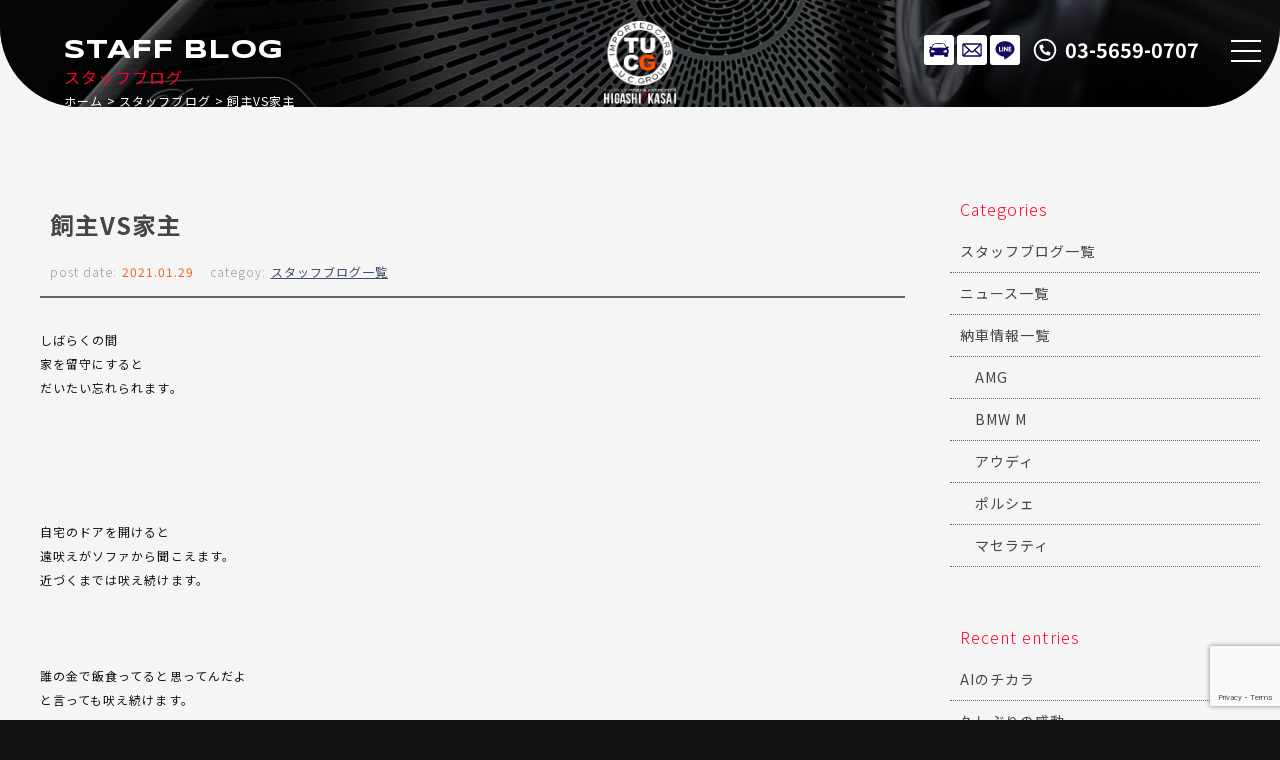

--- FILE ---
content_type: text/html; charset=UTF-8
request_url: https://www.tuc-higashikasai.com/archives/9140
body_size: 11740
content:
<!doctype html>
<!--[if lt IE 7]>      <html class="no-js lt-ie9 lt-ie8 lt-ie7"> <![endif]-->
<!--[if IE 7]>         <html class="no-js lt-ie9 lt-ie8"> <![endif]-->
<!--[if IE 8]>         <html class="no-js lt-ie9"> <![endif]-->
<!--[if gt IE 8]><!-->
<html class="no-js">
<!--<![endif]-->

<head>

<!-- Google Tag Manager -->
<script>(function(w,d,s,l,i){w[l]=w[l]||[];w[l].push({'gtm.start':
new Date().getTime(),event:'gtm.js'});var f=d.getElementsByTagName(s)[0],
j=d.createElement(s),dl=l!='dataLayer'?'&l='+l:'';j.async=true;j.src=
'https://www.googletagmanager.com/gtm.js?id='+i+dl;f.parentNode.insertBefore(j,f);
})(window,document,'script','dataLayer','GTM-MRTXKK2X');</script>
<!-- End Google Tag Manager -->

<!-- Global site tag (gtag.js) - Google Analytics -->
<script async src="https://www.googletagmanager.com/gtag/js?id=UA-110387161-1"></script>
<script>
  window.dataLayer = window.dataLayer || [];
  function gtag(){dataLayer.push(arguments);}
  gtag('js', new Date());

  gtag('config', 'UA-110387161-1');
</script>

<meta charset="UTF-8">

<title>飼主VS家主 | プレミアムスポーツ専門 T.U.C.GROUP東葛西店</title>
<meta name="description" content="TUCグループのプレミアムスポーツ専門店。AMG、BMW･Mシリーズ、ポルシェGT系、アウディS・RS、を都内最大級の屋内展示場にラインナップ。長期保証付き、オイル交換無料、納車無料などのアフターサポートも充実。東京都江戸川区。" />
<meta name="keywords" content="TUC,輸入車,専門店,AMG専門,BMW･M専門,アウディRS専門,ポルシェGT専門,中古車,ティーユーシー" />
<meta name="viewport" content="width=device-width">

<!-- Font setting -->
<link rel="preconnect" href="https://fonts.googleapis.com">
<link rel="preconnect" href="https://fonts.gstatic.com" crossorigin>
<link href="https://fonts.googleapis.com/css2?family=Noto+Sans+JP:wght@100..900&family=Syncopate:wght@400;700&display=swap" rel="stylesheet">
<link href="https://maxcdn.bootstrapcdn.com/font-awesome/4.7.0/css/font-awesome.min.css" rel="stylesheet">

<!-- Css setting -->
<link href="https://www.tuc-higashikasai.com/css/basic.css?1768897867" rel="stylesheet" type="text/css">
<link href="https://www.tuc-higashikasai.com/css/templates.css?1768897867" rel="stylesheet" type="text/css">
<link href="https://www.tuc-higashikasai.com/css/navigation_mobile.css?1768897867" rel="stylesheet" type="text/css">
<link href="https://www.tuc-higashikasai.com/css/contents.css?1768897867" rel="stylesheet" type="text/css">
<link href="https://www.tuc-higashikasai.com/css/contents2.css?1768897867" rel="stylesheet" type="text/css">

 

<meta name='robots' content='max-image-preview:large' />
<link rel='dns-prefetch' href='//static.addtoany.com' />
<link rel="alternate" title="oEmbed (JSON)" type="application/json+oembed" href="https://www.tuc-higashikasai.com/wp-json/oembed/1.0/embed?url=https%3A%2F%2Fwww.tuc-higashikasai.com%2Farchives%2F9140" />
<link rel="alternate" title="oEmbed (XML)" type="text/xml+oembed" href="https://www.tuc-higashikasai.com/wp-json/oembed/1.0/embed?url=https%3A%2F%2Fwww.tuc-higashikasai.com%2Farchives%2F9140&#038;format=xml" />
<style id='wp-img-auto-sizes-contain-inline-css' type='text/css'>
img:is([sizes=auto i],[sizes^="auto," i]){contain-intrinsic-size:3000px 1500px}
/*# sourceURL=wp-img-auto-sizes-contain-inline-css */
</style>
<style id='wp-emoji-styles-inline-css' type='text/css'>

	img.wp-smiley, img.emoji {
		display: inline !important;
		border: none !important;
		box-shadow: none !important;
		height: 1em !important;
		width: 1em !important;
		margin: 0 0.07em !important;
		vertical-align: -0.1em !important;
		background: none !important;
		padding: 0 !important;
	}
/*# sourceURL=wp-emoji-styles-inline-css */
</style>
<style id='wp-block-library-inline-css' type='text/css'>
:root{--wp-block-synced-color:#7a00df;--wp-block-synced-color--rgb:122,0,223;--wp-bound-block-color:var(--wp-block-synced-color);--wp-editor-canvas-background:#ddd;--wp-admin-theme-color:#007cba;--wp-admin-theme-color--rgb:0,124,186;--wp-admin-theme-color-darker-10:#006ba1;--wp-admin-theme-color-darker-10--rgb:0,107,160.5;--wp-admin-theme-color-darker-20:#005a87;--wp-admin-theme-color-darker-20--rgb:0,90,135;--wp-admin-border-width-focus:2px}@media (min-resolution:192dpi){:root{--wp-admin-border-width-focus:1.5px}}.wp-element-button{cursor:pointer}:root .has-very-light-gray-background-color{background-color:#eee}:root .has-very-dark-gray-background-color{background-color:#313131}:root .has-very-light-gray-color{color:#eee}:root .has-very-dark-gray-color{color:#313131}:root .has-vivid-green-cyan-to-vivid-cyan-blue-gradient-background{background:linear-gradient(135deg,#00d084,#0693e3)}:root .has-purple-crush-gradient-background{background:linear-gradient(135deg,#34e2e4,#4721fb 50%,#ab1dfe)}:root .has-hazy-dawn-gradient-background{background:linear-gradient(135deg,#faaca8,#dad0ec)}:root .has-subdued-olive-gradient-background{background:linear-gradient(135deg,#fafae1,#67a671)}:root .has-atomic-cream-gradient-background{background:linear-gradient(135deg,#fdd79a,#004a59)}:root .has-nightshade-gradient-background{background:linear-gradient(135deg,#330968,#31cdcf)}:root .has-midnight-gradient-background{background:linear-gradient(135deg,#020381,#2874fc)}:root{--wp--preset--font-size--normal:16px;--wp--preset--font-size--huge:42px}.has-regular-font-size{font-size:1em}.has-larger-font-size{font-size:2.625em}.has-normal-font-size{font-size:var(--wp--preset--font-size--normal)}.has-huge-font-size{font-size:var(--wp--preset--font-size--huge)}.has-text-align-center{text-align:center}.has-text-align-left{text-align:left}.has-text-align-right{text-align:right}.has-fit-text{white-space:nowrap!important}#end-resizable-editor-section{display:none}.aligncenter{clear:both}.items-justified-left{justify-content:flex-start}.items-justified-center{justify-content:center}.items-justified-right{justify-content:flex-end}.items-justified-space-between{justify-content:space-between}.screen-reader-text{border:0;clip-path:inset(50%);height:1px;margin:-1px;overflow:hidden;padding:0;position:absolute;width:1px;word-wrap:normal!important}.screen-reader-text:focus{background-color:#ddd;clip-path:none;color:#444;display:block;font-size:1em;height:auto;left:5px;line-height:normal;padding:15px 23px 14px;text-decoration:none;top:5px;width:auto;z-index:100000}html :where(.has-border-color){border-style:solid}html :where([style*=border-top-color]){border-top-style:solid}html :where([style*=border-right-color]){border-right-style:solid}html :where([style*=border-bottom-color]){border-bottom-style:solid}html :where([style*=border-left-color]){border-left-style:solid}html :where([style*=border-width]){border-style:solid}html :where([style*=border-top-width]){border-top-style:solid}html :where([style*=border-right-width]){border-right-style:solid}html :where([style*=border-bottom-width]){border-bottom-style:solid}html :where([style*=border-left-width]){border-left-style:solid}html :where(img[class*=wp-image-]){height:auto;max-width:100%}:where(figure){margin:0 0 1em}html :where(.is-position-sticky){--wp-admin--admin-bar--position-offset:var(--wp-admin--admin-bar--height,0px)}@media screen and (max-width:600px){html :where(.is-position-sticky){--wp-admin--admin-bar--position-offset:0px}}

/*# sourceURL=wp-block-library-inline-css */
</style><style id='global-styles-inline-css' type='text/css'>
:root{--wp--preset--aspect-ratio--square: 1;--wp--preset--aspect-ratio--4-3: 4/3;--wp--preset--aspect-ratio--3-4: 3/4;--wp--preset--aspect-ratio--3-2: 3/2;--wp--preset--aspect-ratio--2-3: 2/3;--wp--preset--aspect-ratio--16-9: 16/9;--wp--preset--aspect-ratio--9-16: 9/16;--wp--preset--color--black: #000000;--wp--preset--color--cyan-bluish-gray: #abb8c3;--wp--preset--color--white: #ffffff;--wp--preset--color--pale-pink: #f78da7;--wp--preset--color--vivid-red: #cf2e2e;--wp--preset--color--luminous-vivid-orange: #ff6900;--wp--preset--color--luminous-vivid-amber: #fcb900;--wp--preset--color--light-green-cyan: #7bdcb5;--wp--preset--color--vivid-green-cyan: #00d084;--wp--preset--color--pale-cyan-blue: #8ed1fc;--wp--preset--color--vivid-cyan-blue: #0693e3;--wp--preset--color--vivid-purple: #9b51e0;--wp--preset--gradient--vivid-cyan-blue-to-vivid-purple: linear-gradient(135deg,rgb(6,147,227) 0%,rgb(155,81,224) 100%);--wp--preset--gradient--light-green-cyan-to-vivid-green-cyan: linear-gradient(135deg,rgb(122,220,180) 0%,rgb(0,208,130) 100%);--wp--preset--gradient--luminous-vivid-amber-to-luminous-vivid-orange: linear-gradient(135deg,rgb(252,185,0) 0%,rgb(255,105,0) 100%);--wp--preset--gradient--luminous-vivid-orange-to-vivid-red: linear-gradient(135deg,rgb(255,105,0) 0%,rgb(207,46,46) 100%);--wp--preset--gradient--very-light-gray-to-cyan-bluish-gray: linear-gradient(135deg,rgb(238,238,238) 0%,rgb(169,184,195) 100%);--wp--preset--gradient--cool-to-warm-spectrum: linear-gradient(135deg,rgb(74,234,220) 0%,rgb(151,120,209) 20%,rgb(207,42,186) 40%,rgb(238,44,130) 60%,rgb(251,105,98) 80%,rgb(254,248,76) 100%);--wp--preset--gradient--blush-light-purple: linear-gradient(135deg,rgb(255,206,236) 0%,rgb(152,150,240) 100%);--wp--preset--gradient--blush-bordeaux: linear-gradient(135deg,rgb(254,205,165) 0%,rgb(254,45,45) 50%,rgb(107,0,62) 100%);--wp--preset--gradient--luminous-dusk: linear-gradient(135deg,rgb(255,203,112) 0%,rgb(199,81,192) 50%,rgb(65,88,208) 100%);--wp--preset--gradient--pale-ocean: linear-gradient(135deg,rgb(255,245,203) 0%,rgb(182,227,212) 50%,rgb(51,167,181) 100%);--wp--preset--gradient--electric-grass: linear-gradient(135deg,rgb(202,248,128) 0%,rgb(113,206,126) 100%);--wp--preset--gradient--midnight: linear-gradient(135deg,rgb(2,3,129) 0%,rgb(40,116,252) 100%);--wp--preset--font-size--small: 13px;--wp--preset--font-size--medium: 20px;--wp--preset--font-size--large: 36px;--wp--preset--font-size--x-large: 42px;--wp--preset--spacing--20: 0.44rem;--wp--preset--spacing--30: 0.67rem;--wp--preset--spacing--40: 1rem;--wp--preset--spacing--50: 1.5rem;--wp--preset--spacing--60: 2.25rem;--wp--preset--spacing--70: 3.38rem;--wp--preset--spacing--80: 5.06rem;--wp--preset--shadow--natural: 6px 6px 9px rgba(0, 0, 0, 0.2);--wp--preset--shadow--deep: 12px 12px 50px rgba(0, 0, 0, 0.4);--wp--preset--shadow--sharp: 6px 6px 0px rgba(0, 0, 0, 0.2);--wp--preset--shadow--outlined: 6px 6px 0px -3px rgb(255, 255, 255), 6px 6px rgb(0, 0, 0);--wp--preset--shadow--crisp: 6px 6px 0px rgb(0, 0, 0);}:where(.is-layout-flex){gap: 0.5em;}:where(.is-layout-grid){gap: 0.5em;}body .is-layout-flex{display: flex;}.is-layout-flex{flex-wrap: wrap;align-items: center;}.is-layout-flex > :is(*, div){margin: 0;}body .is-layout-grid{display: grid;}.is-layout-grid > :is(*, div){margin: 0;}:where(.wp-block-columns.is-layout-flex){gap: 2em;}:where(.wp-block-columns.is-layout-grid){gap: 2em;}:where(.wp-block-post-template.is-layout-flex){gap: 1.25em;}:where(.wp-block-post-template.is-layout-grid){gap: 1.25em;}.has-black-color{color: var(--wp--preset--color--black) !important;}.has-cyan-bluish-gray-color{color: var(--wp--preset--color--cyan-bluish-gray) !important;}.has-white-color{color: var(--wp--preset--color--white) !important;}.has-pale-pink-color{color: var(--wp--preset--color--pale-pink) !important;}.has-vivid-red-color{color: var(--wp--preset--color--vivid-red) !important;}.has-luminous-vivid-orange-color{color: var(--wp--preset--color--luminous-vivid-orange) !important;}.has-luminous-vivid-amber-color{color: var(--wp--preset--color--luminous-vivid-amber) !important;}.has-light-green-cyan-color{color: var(--wp--preset--color--light-green-cyan) !important;}.has-vivid-green-cyan-color{color: var(--wp--preset--color--vivid-green-cyan) !important;}.has-pale-cyan-blue-color{color: var(--wp--preset--color--pale-cyan-blue) !important;}.has-vivid-cyan-blue-color{color: var(--wp--preset--color--vivid-cyan-blue) !important;}.has-vivid-purple-color{color: var(--wp--preset--color--vivid-purple) !important;}.has-black-background-color{background-color: var(--wp--preset--color--black) !important;}.has-cyan-bluish-gray-background-color{background-color: var(--wp--preset--color--cyan-bluish-gray) !important;}.has-white-background-color{background-color: var(--wp--preset--color--white) !important;}.has-pale-pink-background-color{background-color: var(--wp--preset--color--pale-pink) !important;}.has-vivid-red-background-color{background-color: var(--wp--preset--color--vivid-red) !important;}.has-luminous-vivid-orange-background-color{background-color: var(--wp--preset--color--luminous-vivid-orange) !important;}.has-luminous-vivid-amber-background-color{background-color: var(--wp--preset--color--luminous-vivid-amber) !important;}.has-light-green-cyan-background-color{background-color: var(--wp--preset--color--light-green-cyan) !important;}.has-vivid-green-cyan-background-color{background-color: var(--wp--preset--color--vivid-green-cyan) !important;}.has-pale-cyan-blue-background-color{background-color: var(--wp--preset--color--pale-cyan-blue) !important;}.has-vivid-cyan-blue-background-color{background-color: var(--wp--preset--color--vivid-cyan-blue) !important;}.has-vivid-purple-background-color{background-color: var(--wp--preset--color--vivid-purple) !important;}.has-black-border-color{border-color: var(--wp--preset--color--black) !important;}.has-cyan-bluish-gray-border-color{border-color: var(--wp--preset--color--cyan-bluish-gray) !important;}.has-white-border-color{border-color: var(--wp--preset--color--white) !important;}.has-pale-pink-border-color{border-color: var(--wp--preset--color--pale-pink) !important;}.has-vivid-red-border-color{border-color: var(--wp--preset--color--vivid-red) !important;}.has-luminous-vivid-orange-border-color{border-color: var(--wp--preset--color--luminous-vivid-orange) !important;}.has-luminous-vivid-amber-border-color{border-color: var(--wp--preset--color--luminous-vivid-amber) !important;}.has-light-green-cyan-border-color{border-color: var(--wp--preset--color--light-green-cyan) !important;}.has-vivid-green-cyan-border-color{border-color: var(--wp--preset--color--vivid-green-cyan) !important;}.has-pale-cyan-blue-border-color{border-color: var(--wp--preset--color--pale-cyan-blue) !important;}.has-vivid-cyan-blue-border-color{border-color: var(--wp--preset--color--vivid-cyan-blue) !important;}.has-vivid-purple-border-color{border-color: var(--wp--preset--color--vivid-purple) !important;}.has-vivid-cyan-blue-to-vivid-purple-gradient-background{background: var(--wp--preset--gradient--vivid-cyan-blue-to-vivid-purple) !important;}.has-light-green-cyan-to-vivid-green-cyan-gradient-background{background: var(--wp--preset--gradient--light-green-cyan-to-vivid-green-cyan) !important;}.has-luminous-vivid-amber-to-luminous-vivid-orange-gradient-background{background: var(--wp--preset--gradient--luminous-vivid-amber-to-luminous-vivid-orange) !important;}.has-luminous-vivid-orange-to-vivid-red-gradient-background{background: var(--wp--preset--gradient--luminous-vivid-orange-to-vivid-red) !important;}.has-very-light-gray-to-cyan-bluish-gray-gradient-background{background: var(--wp--preset--gradient--very-light-gray-to-cyan-bluish-gray) !important;}.has-cool-to-warm-spectrum-gradient-background{background: var(--wp--preset--gradient--cool-to-warm-spectrum) !important;}.has-blush-light-purple-gradient-background{background: var(--wp--preset--gradient--blush-light-purple) !important;}.has-blush-bordeaux-gradient-background{background: var(--wp--preset--gradient--blush-bordeaux) !important;}.has-luminous-dusk-gradient-background{background: var(--wp--preset--gradient--luminous-dusk) !important;}.has-pale-ocean-gradient-background{background: var(--wp--preset--gradient--pale-ocean) !important;}.has-electric-grass-gradient-background{background: var(--wp--preset--gradient--electric-grass) !important;}.has-midnight-gradient-background{background: var(--wp--preset--gradient--midnight) !important;}.has-small-font-size{font-size: var(--wp--preset--font-size--small) !important;}.has-medium-font-size{font-size: var(--wp--preset--font-size--medium) !important;}.has-large-font-size{font-size: var(--wp--preset--font-size--large) !important;}.has-x-large-font-size{font-size: var(--wp--preset--font-size--x-large) !important;}
/*# sourceURL=global-styles-inline-css */
</style>

<style id='classic-theme-styles-inline-css' type='text/css'>
/*! This file is auto-generated */
.wp-block-button__link{color:#fff;background-color:#32373c;border-radius:9999px;box-shadow:none;text-decoration:none;padding:calc(.667em + 2px) calc(1.333em + 2px);font-size:1.125em}.wp-block-file__button{background:#32373c;color:#fff;text-decoration:none}
/*# sourceURL=/wp-includes/css/classic-themes.min.css */
</style>
<link rel='stylesheet' id='contact-form-7-css' href='https://www.tuc-higashikasai.com/wordpress/wp-content/plugins/contact-form-7/includes/css/styles.css?ver=6.0.6' type='text/css' media='all' />
<link rel='stylesheet' id='dashicons-css' href='https://www.tuc-higashikasai.com/wordpress/wp-includes/css/dashicons.min.css?ver=6.9' type='text/css' media='all' />
<link rel='stylesheet' id='themename-style-css' href='https://www.tuc-higashikasai.com/wordpress/wp-content/themes/tuc-higashikasai-2024/style.css?ver=1.0' type='text/css' media='all' />
<link rel='stylesheet' id='addtoany-css' href='https://www.tuc-higashikasai.com/wordpress/wp-content/plugins/add-to-any/addtoany.min.css?ver=1.16' type='text/css' media='all' />
<script type="text/javascript" id="addtoany-core-js-before">
/* <![CDATA[ */
window.a2a_config=window.a2a_config||{};a2a_config.callbacks=[];a2a_config.overlays=[];a2a_config.templates={};a2a_localize = {
	Share: "共有",
	Save: "ブックマーク",
	Subscribe: "購読",
	Email: "メール",
	Bookmark: "ブックマーク",
	ShowAll: "すべて表示する",
	ShowLess: "小さく表示する",
	FindServices: "サービスを探す",
	FindAnyServiceToAddTo: "追加するサービスを今すぐ探す",
	PoweredBy: "Powered by",
	ShareViaEmail: "メールでシェアする",
	SubscribeViaEmail: "メールで購読する",
	BookmarkInYourBrowser: "ブラウザにブックマーク",
	BookmarkInstructions: "このページをブックマークするには、 Ctrl+D または \u2318+D を押下。",
	AddToYourFavorites: "お気に入りに追加",
	SendFromWebOrProgram: "任意のメールアドレスまたはメールプログラムから送信",
	EmailProgram: "メールプログラム",
	More: "詳細&#8230;",
	ThanksForSharing: "共有ありがとうございます !",
	ThanksForFollowing: "フォローありがとうございます !"
};


//# sourceURL=addtoany-core-js-before
/* ]]> */
</script>
<script type="text/javascript" defer src="https://static.addtoany.com/menu/page.js" id="addtoany-core-js"></script>
<script type="text/javascript" src="https://www.tuc-higashikasai.com/wordpress/wp-includes/js/jquery/jquery.min.js?ver=3.7.1" id="jquery-core-js"></script>
<script type="text/javascript" src="https://www.tuc-higashikasai.com/wordpress/wp-includes/js/jquery/jquery-migrate.min.js?ver=3.4.1" id="jquery-migrate-js"></script>
<script type="text/javascript" defer src="https://www.tuc-higashikasai.com/wordpress/wp-content/plugins/add-to-any/addtoany.min.js?ver=1.1" id="addtoany-jquery-js"></script>
<link rel="https://api.w.org/" href="https://www.tuc-higashikasai.com/wp-json/" /><link rel="alternate" title="JSON" type="application/json" href="https://www.tuc-higashikasai.com/wp-json/wp/v2/posts/9140" /><link rel="EditURI" type="application/rsd+xml" title="RSD" href="https://www.tuc-higashikasai.com/wordpress/xmlrpc.php?rsd" />
<meta name="generator" content="WordPress 6.9" />
<link rel="canonical" href="https://www.tuc-higashikasai.com/archives/9140" />
<link rel='shortlink' href='https://www.tuc-higashikasai.com/?p=9140' />

</head>

<body>

<!-- Google Tag Manager (noscript) -->
<noscript><iframe src="https://www.googletagmanager.com/ns.html?id=GTM-MRTXKK2X"
height="0" width="0" style="display:none;visibility:hidden"></iframe></noscript>
<!-- End Google Tag Manager (noscript) -->

<!-- Wrapper -->
<section id="wrapper" class="cf">

<!-- Header -->
<!-- Header -->
<header class="cf">
<figure><a href="https://www.tuc-higashikasai.com/"><img src="https://www.tuc-higashikasai.com/img/header/logo_v_w.svg" alt="T.U.C.GROUP 東葛西"></a></figure>
</header>
<!--/Header -->

<!-- Icons -->
<ul class="contactbar">
<li class="cb-stock"><a href="https://www.tuc-higashikasai.com/stock">在庫リスト</a></li>
<li class="cb-mail"><a href="https://www.tuc-higashikasai.com/contact">メールでのお問い合わせ</a></li>
<li class="cb-line"><a href="https://lin.ee/bWtAaFd" target="_blank">LINE</a></li>
<li class="cb-tel"><a href="tel:0356590707">03-5659-0707</a></li>
</ul>
<!-- Icons -->

<!-- Menu botton -->
<div class="menubn">
<span></span>
<span></span>
<span></span>
</div>

<!--　Menu -->
<div class="globalmenu cf">

<!-- PC Menu -->
<nav class="pcmenu">
<ul>
<li><a href="https://www.tuc-higashikasai.com/stock"><span>在庫リスト</span>STOCK LIST</a></li>
<li><a href="https://airrsv.net/higashikasai-yoyaku/calendar" target="_blank"><span>オイル交換予約</span>OIL CHANGE</a></li>
<li><a href="https://www.tuc-higashikasai.com/archives/category/news"><span>ニュース</span>NEWS</a></li>
<li><a href="https://www.tuc-higashikasai.com/archives/category/blog_nousha"><span>納車ブログ</span>CONTRACT BLOG</a></li>
<li><a href="https://www.tuc-higashikasai.com/archives/category/blog_staff"><span>スタッフブログ</span>STAFF BLOG</a></li>
<li><a href="https://www.tuc-higashikasai.com/shopinfo"><span>店舗紹介</span>INTRODUCTION</a></li>
<li><a href="https://www.tuc-higashikasai.com/access"><span>アクセスマップ</span>ACCESS</a></li>
<li><a href="https://www.tuc-higashikasai.com/staff"><span>スタッフ紹介</span>STAFF PROFILE</a></li>
<li><a href="https://www.tuc-higashikasai.com/tuc"><span>TUCとは？</span>ABOUT TUC</a></li>
<li><a href="https://www.tuc-higashikasai.com/warranty_service"><span>保証＆サービス</span>OUR SERVICE</a></li>
<li><a href="https://www.tuc-higashikasai.com/delivery"><span>全国納車</span>DELIVERY</a></li>
<li><a href="https://www.tuc-higashikasai.com/special_service"><span>特別作業について</span>SPECIAL SERVICE</a></li>
<li><a href="https://www.tuc-higashikasai.com/order_service"><span>オーダーサービス</span>ORDER</a></li>
<li><a href="https://www.tuc-higashikasai.com/insurance"><span>自動車保険</span>INSURANCE</a></li>
<li><a href="https://www.tuc-higashikasai.com/trade"><span>買取無料査定</span>TRADE IN</a></li>
<li><a href="https://recruit.tucgroup.co.jp/" target="_blank" rel="noopener"><span>リクルート</span>RECRUIT</a></li>
<li><a href="https://www.tuc-higashikasai.com/company"><span>会社概要</span>OUTLINE</a></li>
<li><a href="https://www.tuc-higashikasai.com/privacy"><span>プライバシー</span>PRIVACY POLICY</a></li>
<li><a href="https://www.tuc-higashikasai.com/contact"><span>お問い合わせ</span>CONTACT US</a></li>
<li><a href="https://www.tuc-higashikasai.com/information"><span>通販法・特定商取引</span>AGREEMENT</a></li>
</ul>
</nav>
<!--/PC Menu -->

<!--Mobile Menu-->
<nav class="navmenu" role="navigation">
<div class="mobmenu2">
<ul class="cf">
<li><a href="https://www.tuc-higashikasai.com/stock"><span>STOCK LIST</span>在庫リスト</a></li>
<li><a href="https://airrsv.net/higashikasai-yoyaku/calendar" target="_blank"><span>OIL CHANGE</span>オイル交換予約</a></li>
</ul>
</div>
<div class="mobmenu cf">
<p class="sm_bn"><span>UPDATE INFO.</span>更新情報</p>
<ul class="cf m_submenu">
<li><a href="https://www.tuc-higashikasai.com/archives/category/news"><span>NEWS</span>ニュース</a></li>
<li><a href="https://www.tuc-higashikasai.com/archives/category/blog_nousha"><span>CONTRACT BLOG</span>納車ブログ</a></li>
<li><a href="https://www.tuc-higashikasai.com/archives/category/blog_staff"><span>STAFF BLOG</span>スタッフブログ</a></li>
</ul>
<p class="sm_bn"><span>SHOP INFO.</span>店舗情報</p>
<ul class="cf m_submenu">
<li><a href="https://www.tuc-higashikasai.com/shopinfo"><span>INTRODUCTION</span>店舗紹介</a></li>
<li><a href="https://www.tuc-higashikasai.com/access"><span>ACCESS</span>アクセスマップ</a></li>
<li><a href="https://www.tuc-higashikasai.com/staff"><span>STAFF PROFILE</span>スタッフ紹介</a></li>
<li><a href="https://www.tuc-higashikasai.com/tuc"><span>ABOUT T.U.C</span>TUCとは？</a></li>
</ul>
<p class="sm_bn"><span>WARRANTY&amp;SERVICE</span>保証＆サービス</p>
<ul class="cf m_submenu">
<li><a href="https://www.tuc-higashikasai.com/warranty_service"><span>OUR SERVICE</span>保証＆サービス</a></li>
<li><a href="https://www.tuc-higashikasai.com/delivery"><span>DELIVERY</span>全国納車</a></li>
<li><a href="https://www.tuc-higashikasai.com/special_service"><span>SPECIAL SERVICE</span>特別作業について</a></li>
<li><a href="https://www.tuc-higashikasai.com/order_service"><span>ORDER</span>オーダーサービス</a></li>
<li><a href="https://www.tuc-higashikasai.com/insurance"><span>INSURANCE</span>自動車保険</a></li>
<li><a href="https://www.tuc-higashikasai.com/trade"><span>TRADE IN</span>買取無料査定</a></li>
</ul>
</div>
<div class="mobmenu2">
<ul class="cf">
<li><a href="#https://recruit.tucgroup.co.jp/" target="_blank" rel="noopener"><span>RECRUIT</span>リクルート</a></li>
</ul>
</div>
<div class="mobmenu cf">
<p class="sm_bn"><span>COMPANY</span>会社紹介</p>
<ul class="cf m_submenu">
<li><a href="https://www.tuc-higashikasai.com/company"><span>OUTLINE</span>会社概要</a></li>
<li><a href="https://www.tuc-higashikasai.com/privacy"><span>PRIVACY POLICY</span>プライバシー</a></li>
<li><a href="https://www.tuc-higashikasai.com/contact"><span>CONTACT US</span>お問い合わせ</a></li>
<li><a href="https://www.tuc-higashikasai.com/information"><span>AGREEMENT</span>通販法・特定商取引</a></li>
</ul>
</div>
</nav>
<!--/Mobile menu-->

</div>
<!--/Menu -->
<!-- /Header -->
  
<!-- Pagetitle-->
<section class="pagetitle pt-blog_staff">
<div class="ptcov">
<div class="ptcc">
<h2>スタッフブログ</h2>
<p>STAFF BLOG</p>
<ul>
<li><a href="https://www.tuc-higashikasai.com/">ホーム</a></li>
<li><a href="https://www.tuc-higashikasai.com/archives/category/blog_staff">スタッフブログ</a></li>
<li class="posttitle">飼主VS家主</li>
</ul>
</div>
</div>
</section>
<!-- Pagetitle-->

<!-- Main -->
<main>

<!-- Container -->
<section class="contentsmain nomstyle">

<!-- Conttents -->
<section class="mmcc mmcc-post cf">

<div id="mmbody" class="cf">

<div id="mcleft">

    <article class="post cf">
    <div class="entry cf">
      <h2 class="title">飼主VS家主</h2>
      <div class="blog_info cf">
        <ul>
          <li class="cal">post date:&nbsp;<strong>2021.01.29</strong></li>
          <li class="cat">categoy:&nbsp;<strong><a href="https://www.tuc-higashikasai.com/archives/category/blog_staff" rel="category tag">スタッフブログ一覧</a></strong></li>
        </ul>
      </div>
      <p>しばらくの間<br />
家を留守にすると<br />
だいたい忘れられます。</p>
<p>&nbsp;</p>
<p>&nbsp;</p>
<p>自宅のドアを開けると<br />
遠吠えがソファから聞こえます。<br />
近づくまでは吠え続けます。</p>
<p>&nbsp;</p>
<p>誰の金で飯食ってると思ってんだよ<br />
と言っても吠え続けます。</p>
<p>&nbsp;</p>
<p>&nbsp;</p>
<p>食料を与えると懐きます。</p>
<p>とんでもなくボサボサですね。</p>
<p>&nbsp;</p>
<p><img fetchpriority="high" decoding="async" class="alignnone size-full wp-image-9142" src="https://www.tuc-higashikasai.com/wordpress/wp-content/uploads/2021/01/6ac2397867767a902ce2217f0a58282f.jpg" alt="" width="4032" height="3024" srcset="https://www.tuc-higashikasai.com/wordpress/wp-content/uploads/2021/01/6ac2397867767a902ce2217f0a58282f.jpg 4032w, https://www.tuc-higashikasai.com/wordpress/wp-content/uploads/2021/01/6ac2397867767a902ce2217f0a58282f-467x350.jpg 467w, https://www.tuc-higashikasai.com/wordpress/wp-content/uploads/2021/01/6ac2397867767a902ce2217f0a58282f-300x225.jpg 300w, https://www.tuc-higashikasai.com/wordpress/wp-content/uploads/2021/01/6ac2397867767a902ce2217f0a58282f-768x576.jpg 768w, https://www.tuc-higashikasai.com/wordpress/wp-content/uploads/2021/01/6ac2397867767a902ce2217f0a58282f-1024x768.jpg 1024w" sizes="(max-width: 4032px) 100vw, 4032px" /></p>
<p>&nbsp;</p>
<p>とても素直な我が子たちです。</p>
<p>&nbsp;</p>
<p><img decoding="async" class="alignnone size-full wp-image-9141" src="https://www.tuc-higashikasai.com/wordpress/wp-content/uploads/2021/01/aba1dd9afd994bc383f5259806be7bb4.jpg" alt="" width="1170" height="2532" srcset="https://www.tuc-higashikasai.com/wordpress/wp-content/uploads/2021/01/aba1dd9afd994bc383f5259806be7bb4.jpg 1170w, https://www.tuc-higashikasai.com/wordpress/wp-content/uploads/2021/01/aba1dd9afd994bc383f5259806be7bb4-300x649.jpg 300w, https://www.tuc-higashikasai.com/wordpress/wp-content/uploads/2021/01/aba1dd9afd994bc383f5259806be7bb4-768x1662.jpg 768w, https://www.tuc-higashikasai.com/wordpress/wp-content/uploads/2021/01/aba1dd9afd994bc383f5259806be7bb4-1024x2216.jpg 1024w" sizes="(max-width: 1170px) 100vw, 1170px" /></p>
<p>&nbsp;</p>
<p>スマホのロック画面ですが<br />
なぜ朝の4時にスクショをしたかは謎です。<br />
ありますよね。<br />
写真フォルダに謎の写真。<br />
あるあるですよね。<br />
僕もあるんですよよく。</p>
<p>&nbsp;</p>
<p>ありますよね。<br />
着信履歴に謎の番号。<br />
誰なんでしょうね。</p>
<p>&nbsp;</p>
<p>ありますよね。<br />
朝起きたらLINEの友達が<br />
5人くらい増えてること。<br />
誰なんでしょうね。</p>
<p>&nbsp;</p>
<p>&nbsp;</p>
<p>Mo</p>
<p>&nbsp;</p>
<p>&nbsp;</p>
<div class="addtoany_share_save_container addtoany_content addtoany_content_bottom"><div class="a2a_kit a2a_kit_size_32 addtoany_list" data-a2a-url="https://www.tuc-higashikasai.com/archives/9140" data-a2a-title="飼主VS家主"><a class="a2a_button_facebook" href="https://www.addtoany.com/add_to/facebook?linkurl=https%3A%2F%2Fwww.tuc-higashikasai.com%2Farchives%2F9140&amp;linkname=%E9%A3%BC%E4%B8%BBVS%E5%AE%B6%E4%B8%BB" title="Facebook" rel="nofollow noopener" target="_blank"></a><a class="a2a_button_twitter" href="https://www.addtoany.com/add_to/twitter?linkurl=https%3A%2F%2Fwww.tuc-higashikasai.com%2Farchives%2F9140&amp;linkname=%E9%A3%BC%E4%B8%BBVS%E5%AE%B6%E4%B8%BB" title="Twitter" rel="nofollow noopener" target="_blank"></a><a class="a2a_button_line" href="https://www.addtoany.com/add_to/line?linkurl=https%3A%2F%2Fwww.tuc-higashikasai.com%2Farchives%2F9140&amp;linkname=%E9%A3%BC%E4%B8%BBVS%E5%AE%B6%E4%B8%BB" title="Line" rel="nofollow noopener" target="_blank"></a></div></div>    </div>
  </article>
    
  <div class="nav-below cf">
    <span class="nav-previous"><a href="https://www.tuc-higashikasai.com/archives/9135" rel="prev"><i class="fa fa-angle-double-left"></i> 前の記事</a></span>
    <span class="nav-next"><a href="https://www.tuc-higashikasai.com/archives/9145" rel="next">次の記事 <i class="fa fa-angle-double-right"></i></a></span>
  </div>
  

</div>

<div id="mcright">
<div class="widget-area">
<ul>
<li id="categories-2" class="widget-container cf widget_categories"><h3 class="widget-title">Categories</h3>
			<ul>
					<li class="cat-item cat-item-2"><a href="https://www.tuc-higashikasai.com/archives/category/blog_staff">スタッフブログ一覧</a>
</li>
	<li class="cat-item cat-item-1"><a href="https://www.tuc-higashikasai.com/archives/category/news">ニュース一覧</a>
</li>
	<li class="cat-item cat-item-3"><a href="https://www.tuc-higashikasai.com/archives/category/blog_nousha">納車情報一覧</a>
<ul class='children'>
	<li class="cat-item cat-item-4"><a href="https://www.tuc-higashikasai.com/archives/category/blog_nousha/amg">AMG</a>
</li>
	<li class="cat-item cat-item-5"><a href="https://www.tuc-higashikasai.com/archives/category/blog_nousha/bmw-m">BMW M</a>
</li>
	<li class="cat-item cat-item-7"><a href="https://www.tuc-higashikasai.com/archives/category/blog_nousha/audi">アウディ</a>
</li>
	<li class="cat-item cat-item-6"><a href="https://www.tuc-higashikasai.com/archives/category/blog_nousha/porche">ポルシェ</a>
</li>
	<li class="cat-item cat-item-16"><a href="https://www.tuc-higashikasai.com/archives/category/blog_nousha/%e3%83%9e%e3%82%bb%e3%83%a9%e3%83%86%e3%82%a3">マセラティ</a>
</li>
</ul>
</li>
			</ul>

			</li>
		<li id="recent-posts-2" class="widget-container cf widget_recent_entries">
		<h3 class="widget-title">Recent entries</h3>
		<ul>
											<li>
					<a href="https://www.tuc-higashikasai.com/archives/18072">AIのチカラ</a>
									</li>
											<li>
					<a href="https://www.tuc-higashikasai.com/archives/18062">久しぶりの感動</a>
									</li>
											<li>
					<a href="https://www.tuc-higashikasai.com/archives/18025">FR車で酸ヶ湯温泉①</a>
									</li>
											<li>
					<a href="https://www.tuc-higashikasai.com/archives/18056">初詣</a>
									</li>
											<li>
					<a href="https://www.tuc-higashikasai.com/archives/17907">年始からTON80</a>
									</li>
					</ul>

		</li><li id="calendar-2" class="widget-container cf widget_calendar"><div id="calendar_wrap" class="calendar_wrap"><table id="wp-calendar" class="wp-calendar-table">
	<caption>2026年1月</caption>
	<thead>
	<tr>
		<th scope="col" aria-label="月曜日">月</th>
		<th scope="col" aria-label="火曜日">火</th>
		<th scope="col" aria-label="水曜日">水</th>
		<th scope="col" aria-label="木曜日">木</th>
		<th scope="col" aria-label="金曜日">金</th>
		<th scope="col" aria-label="土曜日">土</th>
		<th scope="col" aria-label="日曜日">日</th>
	</tr>
	</thead>
	<tbody>
	<tr>
		<td colspan="3" class="pad">&nbsp;</td><td>1</td><td>2</td><td>3</td><td><a href="https://www.tuc-higashikasai.com/archives/date/2026/01/04" aria-label="2026年1月4日 に投稿を公開">4</a></td>
	</tr>
	<tr>
		<td><a href="https://www.tuc-higashikasai.com/archives/date/2026/01/05" aria-label="2026年1月5日 に投稿を公開">5</a></td><td>6</td><td><a href="https://www.tuc-higashikasai.com/archives/date/2026/01/07" aria-label="2026年1月7日 に投稿を公開">7</a></td><td><a href="https://www.tuc-higashikasai.com/archives/date/2026/01/08" aria-label="2026年1月8日 に投稿を公開">8</a></td><td>9</td><td>10</td><td>11</td>
	</tr>
	<tr>
		<td><a href="https://www.tuc-higashikasai.com/archives/date/2026/01/12" aria-label="2026年1月12日 に投稿を公開">12</a></td><td>13</td><td>14</td><td><a href="https://www.tuc-higashikasai.com/archives/date/2026/01/15" aria-label="2026年1月15日 に投稿を公開">15</a></td><td>16</td><td>17</td><td>18</td>
	</tr>
	<tr>
		<td><a href="https://www.tuc-higashikasai.com/archives/date/2026/01/19" aria-label="2026年1月19日 に投稿を公開">19</a></td><td id="today">20</td><td>21</td><td>22</td><td>23</td><td>24</td><td>25</td>
	</tr>
	<tr>
		<td>26</td><td>27</td><td>28</td><td>29</td><td>30</td><td>31</td>
		<td class="pad" colspan="1">&nbsp;</td>
	</tr>
	</tbody>
	</table><nav aria-label="前と次の月" class="wp-calendar-nav">
		<span class="wp-calendar-nav-prev"><a href="https://www.tuc-higashikasai.com/archives/date/2025/12">&laquo; 12月</a></span>
		<span class="pad">&nbsp;</span>
		<span class="wp-calendar-nav-next">&nbsp;</span>
	</nav></div></li><li id="archives-2" class="widget-container cf widget_archive"><h3 class="widget-title">Archives</h3>
			<ul>
					<li><a href='https://www.tuc-higashikasai.com/archives/date/2026/01'>2026年1月</a></li>
	<li><a href='https://www.tuc-higashikasai.com/archives/date/2025/12'>2025年12月</a></li>
	<li><a href='https://www.tuc-higashikasai.com/archives/date/2025/11'>2025年11月</a></li>
	<li><a href='https://www.tuc-higashikasai.com/archives/date/2025/10'>2025年10月</a></li>
	<li><a href='https://www.tuc-higashikasai.com/archives/date/2025/09'>2025年9月</a></li>
	<li><a href='https://www.tuc-higashikasai.com/archives/date/2025/08'>2025年8月</a></li>
	<li><a href='https://www.tuc-higashikasai.com/archives/date/2025/07'>2025年7月</a></li>
	<li><a href='https://www.tuc-higashikasai.com/archives/date/2025/06'>2025年6月</a></li>
	<li><a href='https://www.tuc-higashikasai.com/archives/date/2025/05'>2025年5月</a></li>
	<li><a href='https://www.tuc-higashikasai.com/archives/date/2025/04'>2025年4月</a></li>
	<li><a href='https://www.tuc-higashikasai.com/archives/date/2025/03'>2025年3月</a></li>
	<li><a href='https://www.tuc-higashikasai.com/archives/date/2025/02'>2025年2月</a></li>
	<li><a href='https://www.tuc-higashikasai.com/archives/date/2025/01'>2025年1月</a></li>
	<li><a href='https://www.tuc-higashikasai.com/archives/date/2024/12'>2024年12月</a></li>
	<li><a href='https://www.tuc-higashikasai.com/archives/date/2024/11'>2024年11月</a></li>
	<li><a href='https://www.tuc-higashikasai.com/archives/date/2024/10'>2024年10月</a></li>
	<li><a href='https://www.tuc-higashikasai.com/archives/date/2024/09'>2024年9月</a></li>
	<li><a href='https://www.tuc-higashikasai.com/archives/date/2024/08'>2024年8月</a></li>
	<li><a href='https://www.tuc-higashikasai.com/archives/date/2024/07'>2024年7月</a></li>
	<li><a href='https://www.tuc-higashikasai.com/archives/date/2024/06'>2024年6月</a></li>
	<li><a href='https://www.tuc-higashikasai.com/archives/date/2024/05'>2024年5月</a></li>
	<li><a href='https://www.tuc-higashikasai.com/archives/date/2024/04'>2024年4月</a></li>
	<li><a href='https://www.tuc-higashikasai.com/archives/date/2024/03'>2024年3月</a></li>
	<li><a href='https://www.tuc-higashikasai.com/archives/date/2024/02'>2024年2月</a></li>
	<li><a href='https://www.tuc-higashikasai.com/archives/date/2024/01'>2024年1月</a></li>
	<li><a href='https://www.tuc-higashikasai.com/archives/date/2023/12'>2023年12月</a></li>
	<li><a href='https://www.tuc-higashikasai.com/archives/date/2023/11'>2023年11月</a></li>
	<li><a href='https://www.tuc-higashikasai.com/archives/date/2023/10'>2023年10月</a></li>
	<li><a href='https://www.tuc-higashikasai.com/archives/date/2023/09'>2023年9月</a></li>
	<li><a href='https://www.tuc-higashikasai.com/archives/date/2023/08'>2023年8月</a></li>
	<li><a href='https://www.tuc-higashikasai.com/archives/date/2023/07'>2023年7月</a></li>
	<li><a href='https://www.tuc-higashikasai.com/archives/date/2023/06'>2023年6月</a></li>
	<li><a href='https://www.tuc-higashikasai.com/archives/date/2023/05'>2023年5月</a></li>
	<li><a href='https://www.tuc-higashikasai.com/archives/date/2023/04'>2023年4月</a></li>
	<li><a href='https://www.tuc-higashikasai.com/archives/date/2023/03'>2023年3月</a></li>
	<li><a href='https://www.tuc-higashikasai.com/archives/date/2023/02'>2023年2月</a></li>
	<li><a href='https://www.tuc-higashikasai.com/archives/date/2023/01'>2023年1月</a></li>
	<li><a href='https://www.tuc-higashikasai.com/archives/date/2022/12'>2022年12月</a></li>
	<li><a href='https://www.tuc-higashikasai.com/archives/date/2022/11'>2022年11月</a></li>
	<li><a href='https://www.tuc-higashikasai.com/archives/date/2022/10'>2022年10月</a></li>
	<li><a href='https://www.tuc-higashikasai.com/archives/date/2022/09'>2022年9月</a></li>
	<li><a href='https://www.tuc-higashikasai.com/archives/date/2022/08'>2022年8月</a></li>
	<li><a href='https://www.tuc-higashikasai.com/archives/date/2022/07'>2022年7月</a></li>
	<li><a href='https://www.tuc-higashikasai.com/archives/date/2022/06'>2022年6月</a></li>
	<li><a href='https://www.tuc-higashikasai.com/archives/date/2022/05'>2022年5月</a></li>
	<li><a href='https://www.tuc-higashikasai.com/archives/date/2022/04'>2022年4月</a></li>
	<li><a href='https://www.tuc-higashikasai.com/archives/date/2022/03'>2022年3月</a></li>
	<li><a href='https://www.tuc-higashikasai.com/archives/date/2022/02'>2022年2月</a></li>
	<li><a href='https://www.tuc-higashikasai.com/archives/date/2022/01'>2022年1月</a></li>
	<li><a href='https://www.tuc-higashikasai.com/archives/date/2021/12'>2021年12月</a></li>
	<li><a href='https://www.tuc-higashikasai.com/archives/date/2021/11'>2021年11月</a></li>
	<li><a href='https://www.tuc-higashikasai.com/archives/date/2021/10'>2021年10月</a></li>
	<li><a href='https://www.tuc-higashikasai.com/archives/date/2021/09'>2021年9月</a></li>
	<li><a href='https://www.tuc-higashikasai.com/archives/date/2021/08'>2021年8月</a></li>
	<li><a href='https://www.tuc-higashikasai.com/archives/date/2021/07'>2021年7月</a></li>
	<li><a href='https://www.tuc-higashikasai.com/archives/date/2021/06'>2021年6月</a></li>
	<li><a href='https://www.tuc-higashikasai.com/archives/date/2021/05'>2021年5月</a></li>
	<li><a href='https://www.tuc-higashikasai.com/archives/date/2021/04'>2021年4月</a></li>
	<li><a href='https://www.tuc-higashikasai.com/archives/date/2021/03'>2021年3月</a></li>
	<li><a href='https://www.tuc-higashikasai.com/archives/date/2021/02'>2021年2月</a></li>
	<li><a href='https://www.tuc-higashikasai.com/archives/date/2021/01'>2021年1月</a></li>
	<li><a href='https://www.tuc-higashikasai.com/archives/date/2020/12'>2020年12月</a></li>
	<li><a href='https://www.tuc-higashikasai.com/archives/date/2020/11'>2020年11月</a></li>
	<li><a href='https://www.tuc-higashikasai.com/archives/date/2020/10'>2020年10月</a></li>
	<li><a href='https://www.tuc-higashikasai.com/archives/date/2020/09'>2020年9月</a></li>
	<li><a href='https://www.tuc-higashikasai.com/archives/date/2020/08'>2020年8月</a></li>
	<li><a href='https://www.tuc-higashikasai.com/archives/date/2020/07'>2020年7月</a></li>
	<li><a href='https://www.tuc-higashikasai.com/archives/date/2020/06'>2020年6月</a></li>
	<li><a href='https://www.tuc-higashikasai.com/archives/date/2020/05'>2020年5月</a></li>
	<li><a href='https://www.tuc-higashikasai.com/archives/date/2020/04'>2020年4月</a></li>
	<li><a href='https://www.tuc-higashikasai.com/archives/date/2020/03'>2020年3月</a></li>
	<li><a href='https://www.tuc-higashikasai.com/archives/date/2020/02'>2020年2月</a></li>
	<li><a href='https://www.tuc-higashikasai.com/archives/date/2020/01'>2020年1月</a></li>
	<li><a href='https://www.tuc-higashikasai.com/archives/date/2019/12'>2019年12月</a></li>
	<li><a href='https://www.tuc-higashikasai.com/archives/date/2019/11'>2019年11月</a></li>
	<li><a href='https://www.tuc-higashikasai.com/archives/date/2019/10'>2019年10月</a></li>
	<li><a href='https://www.tuc-higashikasai.com/archives/date/2019/09'>2019年9月</a></li>
	<li><a href='https://www.tuc-higashikasai.com/archives/date/2019/08'>2019年8月</a></li>
	<li><a href='https://www.tuc-higashikasai.com/archives/date/2019/07'>2019年7月</a></li>
	<li><a href='https://www.tuc-higashikasai.com/archives/date/2019/06'>2019年6月</a></li>
	<li><a href='https://www.tuc-higashikasai.com/archives/date/2019/05'>2019年5月</a></li>
	<li><a href='https://www.tuc-higashikasai.com/archives/date/2019/04'>2019年4月</a></li>
	<li><a href='https://www.tuc-higashikasai.com/archives/date/2019/03'>2019年3月</a></li>
	<li><a href='https://www.tuc-higashikasai.com/archives/date/2019/02'>2019年2月</a></li>
	<li><a href='https://www.tuc-higashikasai.com/archives/date/2019/01'>2019年1月</a></li>
	<li><a href='https://www.tuc-higashikasai.com/archives/date/2018/12'>2018年12月</a></li>
	<li><a href='https://www.tuc-higashikasai.com/archives/date/2018/11'>2018年11月</a></li>
	<li><a href='https://www.tuc-higashikasai.com/archives/date/2018/10'>2018年10月</a></li>
	<li><a href='https://www.tuc-higashikasai.com/archives/date/2018/09'>2018年9月</a></li>
	<li><a href='https://www.tuc-higashikasai.com/archives/date/2018/08'>2018年8月</a></li>
	<li><a href='https://www.tuc-higashikasai.com/archives/date/2018/07'>2018年7月</a></li>
	<li><a href='https://www.tuc-higashikasai.com/archives/date/2018/06'>2018年6月</a></li>
	<li><a href='https://www.tuc-higashikasai.com/archives/date/2018/05'>2018年5月</a></li>
	<li><a href='https://www.tuc-higashikasai.com/archives/date/2018/04'>2018年4月</a></li>
	<li><a href='https://www.tuc-higashikasai.com/archives/date/2018/03'>2018年3月</a></li>
	<li><a href='https://www.tuc-higashikasai.com/archives/date/2018/02'>2018年2月</a></li>
	<li><a href='https://www.tuc-higashikasai.com/archives/date/2018/01'>2018年1月</a></li>
	<li><a href='https://www.tuc-higashikasai.com/archives/date/2017/12'>2017年12月</a></li>
			</ul>

			</li></ul>
</div>
</div>

</div>

</section>

</section>
<!-- Conttents -->

</main>
<!-- Main -->

</section>
<!-- End of Wrapper -->

<!-- Footer -->
<footer class="cf">
<section class="ftbody">
<div class="ftmenu">
<div class="ftm_cc">
<h3>UPDATE INFO.</h3>
<ul>
<li><a href="https://www.tuc-higashikasai.com/stock">在庫リスト</a></li>
<li><a href="https://airrsv.net/higashikasai-yoyaku/calendar" target="_blank">オイル交換予約</a></li>
<li><a href="https://www.tuc-higashikasai.com/archives/category/news">ニュース</a></li>
<li><a href="https://www.tuc-higashikasai.com/archives/category/blog_nousha">納車ブログ</a></li>
<li><a href="https://www.tuc-higashikasai.com/archives/category/blog_staff">スタッフブログ</a></li>
</ul>
</div>
<div class="ftm_cc">
<h3>SHOP INFO.</h3>
<ul>
<li><a href="https://www.tuc-higashikasai.com/shopinfo">店舗紹介</a></li>
<li><a href="https://www.tuc-higashikasai.com/access">アクセスマップ</a></li>
<li><a href="https://www.tuc-higashikasai.com/staff">スタッフ紹介</a></li>
<li><a href="https://www.tuc-higashikasai.com/tuc">TUCとは？</a></li>
</ul>
</div>
<div class="ftm_cc">
<h3>WARRANTY &amp; SERVICE</h3>
<ul>
<li><a href="https://www.tuc-higashikasai.com/warranty_service">保証＆サービス</a></li>
<li><a href="https://www.tuc-higashikasai.com/delivery">全国納車</a></li>
<li><a href="https://www.tuc-higashikasai.com/special_service">特別作業について</a></li>
<li><a href="https://www.tuc-higashikasai.com/order_service">オーダーサービス</a></li>
<li><a href="https://www.tuc-higashikasai.com/insurance">自動車保険</a></li>
<li><a href="https://www.tuc-higashikasai.com/trade">買取無料査定</a></li>
</ul>
</div>
<div class="ftm_cc">
<h3>COMPANY INFO.</h3>
<ul>
<li><a href="https://www.tuc-higashikasai.com/company">会社概要</a></li>
<li><a href="https://recruit.tucgroup.co.jp/" target="_blank" rel="noopener">リクルート</a></li>
<li><a href="https://www.tuc-higashikasai.com/privacy">プライバシー</a></li>
<li><a href="https://www.tuc-higashikasai.com/contact">お問い合わせ</a></li>
<li><a href="https://www.tuc-higashikasai.com/information">通販法・特定商取引</a></li>
</ul>
</div>
</div>
<div class="ftaddress">
<h2> T.U.C.GROUP <span class="nobreak"> プレミアムスポーツ専門 東葛西 </span></h2>
<p class="ftaddtxt">〒134-0084<br>
東京都江戸川区東葛西5-20-9</p>
<div class="fttelfax">
<p class="fttel"><a href="tel:0356590707">03-5659-0707</a></p>
<p class="ftfax">FAX.03-3688-7373</p>
</div>
<p class="fturl">URL. <a href="https://www.tuc-higashikasai.com">https://www.tuc-higashikasai.com</a></p>
<p class="ftcopy">Copyright &copy; TUC Higashikasai All Rights Reserved.</p>
</div>
</section>
</footer>
<!-- /Footer -->


<!-- Scripts -->
<script src="//ajax.googleapis.com/ajax/libs/jquery/1.11.0/jquery.min.js"></script>
<script>window.jQuery || document.write('<script src="https://www.tuc-higashikasai.com/js/jquery-1.11.0.min.js"><\/script>')</script>
<script>
  $(function () {
  $('.menubn').click(function () {
    $(this).toggleClass('active');

    if ($(this).hasClass('active')) {
      $('.globalmenu').addClass('active');
    } else {
      $('.globalmenu').removeClass('active');
    }
  });
  });
</script>
<script src="https://www.tuc-higashikasai.com/js/mobilemenu.js"></script>

<script>
  function init() {
  // スクロールして何ピクセルでアニメーションさせるか
  var px_change = 50;

  // スクロールのイベントハンドラを登録
  window.addEventListener('scroll', function(e) {
    // 変化するポイントまでスクロールしたらクラスを追加
    if ($(window).scrollTop() > px_change) {
      $("header, .menubn, .globalmenu, .contactbar").addClass("pr_active");
    // 変化するポイント以前であればクラスを削除
    } else {
      $("header, .menubn, .globalmenu, .contactbar").removeClass("pr_active");
    }
  });
  }

  window.onload = init();
</script>

<script src="https://www.tuc-higashikasai.com/js/ofi.min.js"></script>
<script>
$(function () {
  objectFitImages('.container-inner img');
});
</script>




<script type="speculationrules">
{"prefetch":[{"source":"document","where":{"and":[{"href_matches":"/*"},{"not":{"href_matches":["/wordpress/wp-*.php","/wordpress/wp-admin/*","/wordpress/wp-content/uploads/*","/wordpress/wp-content/*","/wordpress/wp-content/plugins/*","/wordpress/wp-content/themes/tuc-higashikasai-2024/*","/*\\?(.+)"]}},{"not":{"selector_matches":"a[rel~=\"nofollow\"]"}},{"not":{"selector_matches":".no-prefetch, .no-prefetch a"}}]},"eagerness":"conservative"}]}
</script>
<script type="text/javascript" src="https://www.tuc-higashikasai.com/wordpress/wp-includes/js/dist/hooks.min.js?ver=dd5603f07f9220ed27f1" id="wp-hooks-js"></script>
<script type="text/javascript" src="https://www.tuc-higashikasai.com/wordpress/wp-includes/js/dist/i18n.min.js?ver=c26c3dc7bed366793375" id="wp-i18n-js"></script>
<script type="text/javascript" id="wp-i18n-js-after">
/* <![CDATA[ */
wp.i18n.setLocaleData( { 'text direction\u0004ltr': [ 'ltr' ] } );
//# sourceURL=wp-i18n-js-after
/* ]]> */
</script>
<script type="text/javascript" src="https://www.tuc-higashikasai.com/wordpress/wp-content/plugins/contact-form-7/includes/swv/js/index.js?ver=6.0.6" id="swv-js"></script>
<script type="text/javascript" id="contact-form-7-js-translations">
/* <![CDATA[ */
( function( domain, translations ) {
	var localeData = translations.locale_data[ domain ] || translations.locale_data.messages;
	localeData[""].domain = domain;
	wp.i18n.setLocaleData( localeData, domain );
} )( "contact-form-7", {"translation-revision-date":"2025-04-11 06:42:50+0000","generator":"GlotPress\/4.0.1","domain":"messages","locale_data":{"messages":{"":{"domain":"messages","plural-forms":"nplurals=1; plural=0;","lang":"ja_JP"},"This contact form is placed in the wrong place.":["\u3053\u306e\u30b3\u30f3\u30bf\u30af\u30c8\u30d5\u30a9\u30fc\u30e0\u306f\u9593\u9055\u3063\u305f\u4f4d\u7f6e\u306b\u7f6e\u304b\u308c\u3066\u3044\u307e\u3059\u3002"],"Error:":["\u30a8\u30e9\u30fc:"]}},"comment":{"reference":"includes\/js\/index.js"}} );
//# sourceURL=contact-form-7-js-translations
/* ]]> */
</script>
<script type="text/javascript" id="contact-form-7-js-before">
/* <![CDATA[ */
var wpcf7 = {
    "api": {
        "root": "https:\/\/www.tuc-higashikasai.com\/wp-json\/",
        "namespace": "contact-form-7\/v1"
    }
};
//# sourceURL=contact-form-7-js-before
/* ]]> */
</script>
<script type="text/javascript" src="https://www.tuc-higashikasai.com/wordpress/wp-content/plugins/contact-form-7/includes/js/index.js?ver=6.0.6" id="contact-form-7-js"></script>
<script type="text/javascript" src="https://www.google.com/recaptcha/api.js?render=6Lfj8loqAAAAAJWbJFHZ_-rF2w0R4FscbuLS-n-t&amp;ver=3.0" id="google-recaptcha-js"></script>
<script type="text/javascript" src="https://www.tuc-higashikasai.com/wordpress/wp-includes/js/dist/vendor/wp-polyfill.min.js?ver=3.15.0" id="wp-polyfill-js"></script>
<script type="text/javascript" id="wpcf7-recaptcha-js-before">
/* <![CDATA[ */
var wpcf7_recaptcha = {
    "sitekey": "6Lfj8loqAAAAAJWbJFHZ_-rF2w0R4FscbuLS-n-t",
    "actions": {
        "homepage": "homepage",
        "contactform": "contactform"
    }
};
//# sourceURL=wpcf7-recaptcha-js-before
/* ]]> */
</script>
<script type="text/javascript" src="https://www.tuc-higashikasai.com/wordpress/wp-content/plugins/contact-form-7/modules/recaptcha/index.js?ver=6.0.6" id="wpcf7-recaptcha-js"></script>
<script id="wp-emoji-settings" type="application/json">
{"baseUrl":"https://s.w.org/images/core/emoji/17.0.2/72x72/","ext":".png","svgUrl":"https://s.w.org/images/core/emoji/17.0.2/svg/","svgExt":".svg","source":{"concatemoji":"https://www.tuc-higashikasai.com/wordpress/wp-includes/js/wp-emoji-release.min.js?ver=6.9"}}
</script>
<script type="module">
/* <![CDATA[ */
/*! This file is auto-generated */
const a=JSON.parse(document.getElementById("wp-emoji-settings").textContent),o=(window._wpemojiSettings=a,"wpEmojiSettingsSupports"),s=["flag","emoji"];function i(e){try{var t={supportTests:e,timestamp:(new Date).valueOf()};sessionStorage.setItem(o,JSON.stringify(t))}catch(e){}}function c(e,t,n){e.clearRect(0,0,e.canvas.width,e.canvas.height),e.fillText(t,0,0);t=new Uint32Array(e.getImageData(0,0,e.canvas.width,e.canvas.height).data);e.clearRect(0,0,e.canvas.width,e.canvas.height),e.fillText(n,0,0);const a=new Uint32Array(e.getImageData(0,0,e.canvas.width,e.canvas.height).data);return t.every((e,t)=>e===a[t])}function p(e,t){e.clearRect(0,0,e.canvas.width,e.canvas.height),e.fillText(t,0,0);var n=e.getImageData(16,16,1,1);for(let e=0;e<n.data.length;e++)if(0!==n.data[e])return!1;return!0}function u(e,t,n,a){switch(t){case"flag":return n(e,"\ud83c\udff3\ufe0f\u200d\u26a7\ufe0f","\ud83c\udff3\ufe0f\u200b\u26a7\ufe0f")?!1:!n(e,"\ud83c\udde8\ud83c\uddf6","\ud83c\udde8\u200b\ud83c\uddf6")&&!n(e,"\ud83c\udff4\udb40\udc67\udb40\udc62\udb40\udc65\udb40\udc6e\udb40\udc67\udb40\udc7f","\ud83c\udff4\u200b\udb40\udc67\u200b\udb40\udc62\u200b\udb40\udc65\u200b\udb40\udc6e\u200b\udb40\udc67\u200b\udb40\udc7f");case"emoji":return!a(e,"\ud83e\u1fac8")}return!1}function f(e,t,n,a){let r;const o=(r="undefined"!=typeof WorkerGlobalScope&&self instanceof WorkerGlobalScope?new OffscreenCanvas(300,150):document.createElement("canvas")).getContext("2d",{willReadFrequently:!0}),s=(o.textBaseline="top",o.font="600 32px Arial",{});return e.forEach(e=>{s[e]=t(o,e,n,a)}),s}function r(e){var t=document.createElement("script");t.src=e,t.defer=!0,document.head.appendChild(t)}a.supports={everything:!0,everythingExceptFlag:!0},new Promise(t=>{let n=function(){try{var e=JSON.parse(sessionStorage.getItem(o));if("object"==typeof e&&"number"==typeof e.timestamp&&(new Date).valueOf()<e.timestamp+604800&&"object"==typeof e.supportTests)return e.supportTests}catch(e){}return null}();if(!n){if("undefined"!=typeof Worker&&"undefined"!=typeof OffscreenCanvas&&"undefined"!=typeof URL&&URL.createObjectURL&&"undefined"!=typeof Blob)try{var e="postMessage("+f.toString()+"("+[JSON.stringify(s),u.toString(),c.toString(),p.toString()].join(",")+"));",a=new Blob([e],{type:"text/javascript"});const r=new Worker(URL.createObjectURL(a),{name:"wpTestEmojiSupports"});return void(r.onmessage=e=>{i(n=e.data),r.terminate(),t(n)})}catch(e){}i(n=f(s,u,c,p))}t(n)}).then(e=>{for(const n in e)a.supports[n]=e[n],a.supports.everything=a.supports.everything&&a.supports[n],"flag"!==n&&(a.supports.everythingExceptFlag=a.supports.everythingExceptFlag&&a.supports[n]);var t;a.supports.everythingExceptFlag=a.supports.everythingExceptFlag&&!a.supports.flag,a.supports.everything||((t=a.source||{}).concatemoji?r(t.concatemoji):t.wpemoji&&t.twemoji&&(r(t.twemoji),r(t.wpemoji)))});
//# sourceURL=https://www.tuc-higashikasai.com/wordpress/wp-includes/js/wp-emoji-loader.min.js
/* ]]> */
</script>

</body>
</html>

--- FILE ---
content_type: text/html; charset=utf-8
request_url: https://www.google.com/recaptcha/api2/anchor?ar=1&k=6Lfj8loqAAAAAJWbJFHZ_-rF2w0R4FscbuLS-n-t&co=aHR0cHM6Ly93d3cudHVjLWhpZ2FzaGlrYXNhaS5jb206NDQz&hl=en&v=PoyoqOPhxBO7pBk68S4YbpHZ&size=invisible&anchor-ms=20000&execute-ms=30000&cb=hwe5k7e0lrn3
body_size: 48740
content:
<!DOCTYPE HTML><html dir="ltr" lang="en"><head><meta http-equiv="Content-Type" content="text/html; charset=UTF-8">
<meta http-equiv="X-UA-Compatible" content="IE=edge">
<title>reCAPTCHA</title>
<style type="text/css">
/* cyrillic-ext */
@font-face {
  font-family: 'Roboto';
  font-style: normal;
  font-weight: 400;
  font-stretch: 100%;
  src: url(//fonts.gstatic.com/s/roboto/v48/KFO7CnqEu92Fr1ME7kSn66aGLdTylUAMa3GUBHMdazTgWw.woff2) format('woff2');
  unicode-range: U+0460-052F, U+1C80-1C8A, U+20B4, U+2DE0-2DFF, U+A640-A69F, U+FE2E-FE2F;
}
/* cyrillic */
@font-face {
  font-family: 'Roboto';
  font-style: normal;
  font-weight: 400;
  font-stretch: 100%;
  src: url(//fonts.gstatic.com/s/roboto/v48/KFO7CnqEu92Fr1ME7kSn66aGLdTylUAMa3iUBHMdazTgWw.woff2) format('woff2');
  unicode-range: U+0301, U+0400-045F, U+0490-0491, U+04B0-04B1, U+2116;
}
/* greek-ext */
@font-face {
  font-family: 'Roboto';
  font-style: normal;
  font-weight: 400;
  font-stretch: 100%;
  src: url(//fonts.gstatic.com/s/roboto/v48/KFO7CnqEu92Fr1ME7kSn66aGLdTylUAMa3CUBHMdazTgWw.woff2) format('woff2');
  unicode-range: U+1F00-1FFF;
}
/* greek */
@font-face {
  font-family: 'Roboto';
  font-style: normal;
  font-weight: 400;
  font-stretch: 100%;
  src: url(//fonts.gstatic.com/s/roboto/v48/KFO7CnqEu92Fr1ME7kSn66aGLdTylUAMa3-UBHMdazTgWw.woff2) format('woff2');
  unicode-range: U+0370-0377, U+037A-037F, U+0384-038A, U+038C, U+038E-03A1, U+03A3-03FF;
}
/* math */
@font-face {
  font-family: 'Roboto';
  font-style: normal;
  font-weight: 400;
  font-stretch: 100%;
  src: url(//fonts.gstatic.com/s/roboto/v48/KFO7CnqEu92Fr1ME7kSn66aGLdTylUAMawCUBHMdazTgWw.woff2) format('woff2');
  unicode-range: U+0302-0303, U+0305, U+0307-0308, U+0310, U+0312, U+0315, U+031A, U+0326-0327, U+032C, U+032F-0330, U+0332-0333, U+0338, U+033A, U+0346, U+034D, U+0391-03A1, U+03A3-03A9, U+03B1-03C9, U+03D1, U+03D5-03D6, U+03F0-03F1, U+03F4-03F5, U+2016-2017, U+2034-2038, U+203C, U+2040, U+2043, U+2047, U+2050, U+2057, U+205F, U+2070-2071, U+2074-208E, U+2090-209C, U+20D0-20DC, U+20E1, U+20E5-20EF, U+2100-2112, U+2114-2115, U+2117-2121, U+2123-214F, U+2190, U+2192, U+2194-21AE, U+21B0-21E5, U+21F1-21F2, U+21F4-2211, U+2213-2214, U+2216-22FF, U+2308-230B, U+2310, U+2319, U+231C-2321, U+2336-237A, U+237C, U+2395, U+239B-23B7, U+23D0, U+23DC-23E1, U+2474-2475, U+25AF, U+25B3, U+25B7, U+25BD, U+25C1, U+25CA, U+25CC, U+25FB, U+266D-266F, U+27C0-27FF, U+2900-2AFF, U+2B0E-2B11, U+2B30-2B4C, U+2BFE, U+3030, U+FF5B, U+FF5D, U+1D400-1D7FF, U+1EE00-1EEFF;
}
/* symbols */
@font-face {
  font-family: 'Roboto';
  font-style: normal;
  font-weight: 400;
  font-stretch: 100%;
  src: url(//fonts.gstatic.com/s/roboto/v48/KFO7CnqEu92Fr1ME7kSn66aGLdTylUAMaxKUBHMdazTgWw.woff2) format('woff2');
  unicode-range: U+0001-000C, U+000E-001F, U+007F-009F, U+20DD-20E0, U+20E2-20E4, U+2150-218F, U+2190, U+2192, U+2194-2199, U+21AF, U+21E6-21F0, U+21F3, U+2218-2219, U+2299, U+22C4-22C6, U+2300-243F, U+2440-244A, U+2460-24FF, U+25A0-27BF, U+2800-28FF, U+2921-2922, U+2981, U+29BF, U+29EB, U+2B00-2BFF, U+4DC0-4DFF, U+FFF9-FFFB, U+10140-1018E, U+10190-1019C, U+101A0, U+101D0-101FD, U+102E0-102FB, U+10E60-10E7E, U+1D2C0-1D2D3, U+1D2E0-1D37F, U+1F000-1F0FF, U+1F100-1F1AD, U+1F1E6-1F1FF, U+1F30D-1F30F, U+1F315, U+1F31C, U+1F31E, U+1F320-1F32C, U+1F336, U+1F378, U+1F37D, U+1F382, U+1F393-1F39F, U+1F3A7-1F3A8, U+1F3AC-1F3AF, U+1F3C2, U+1F3C4-1F3C6, U+1F3CA-1F3CE, U+1F3D4-1F3E0, U+1F3ED, U+1F3F1-1F3F3, U+1F3F5-1F3F7, U+1F408, U+1F415, U+1F41F, U+1F426, U+1F43F, U+1F441-1F442, U+1F444, U+1F446-1F449, U+1F44C-1F44E, U+1F453, U+1F46A, U+1F47D, U+1F4A3, U+1F4B0, U+1F4B3, U+1F4B9, U+1F4BB, U+1F4BF, U+1F4C8-1F4CB, U+1F4D6, U+1F4DA, U+1F4DF, U+1F4E3-1F4E6, U+1F4EA-1F4ED, U+1F4F7, U+1F4F9-1F4FB, U+1F4FD-1F4FE, U+1F503, U+1F507-1F50B, U+1F50D, U+1F512-1F513, U+1F53E-1F54A, U+1F54F-1F5FA, U+1F610, U+1F650-1F67F, U+1F687, U+1F68D, U+1F691, U+1F694, U+1F698, U+1F6AD, U+1F6B2, U+1F6B9-1F6BA, U+1F6BC, U+1F6C6-1F6CF, U+1F6D3-1F6D7, U+1F6E0-1F6EA, U+1F6F0-1F6F3, U+1F6F7-1F6FC, U+1F700-1F7FF, U+1F800-1F80B, U+1F810-1F847, U+1F850-1F859, U+1F860-1F887, U+1F890-1F8AD, U+1F8B0-1F8BB, U+1F8C0-1F8C1, U+1F900-1F90B, U+1F93B, U+1F946, U+1F984, U+1F996, U+1F9E9, U+1FA00-1FA6F, U+1FA70-1FA7C, U+1FA80-1FA89, U+1FA8F-1FAC6, U+1FACE-1FADC, U+1FADF-1FAE9, U+1FAF0-1FAF8, U+1FB00-1FBFF;
}
/* vietnamese */
@font-face {
  font-family: 'Roboto';
  font-style: normal;
  font-weight: 400;
  font-stretch: 100%;
  src: url(//fonts.gstatic.com/s/roboto/v48/KFO7CnqEu92Fr1ME7kSn66aGLdTylUAMa3OUBHMdazTgWw.woff2) format('woff2');
  unicode-range: U+0102-0103, U+0110-0111, U+0128-0129, U+0168-0169, U+01A0-01A1, U+01AF-01B0, U+0300-0301, U+0303-0304, U+0308-0309, U+0323, U+0329, U+1EA0-1EF9, U+20AB;
}
/* latin-ext */
@font-face {
  font-family: 'Roboto';
  font-style: normal;
  font-weight: 400;
  font-stretch: 100%;
  src: url(//fonts.gstatic.com/s/roboto/v48/KFO7CnqEu92Fr1ME7kSn66aGLdTylUAMa3KUBHMdazTgWw.woff2) format('woff2');
  unicode-range: U+0100-02BA, U+02BD-02C5, U+02C7-02CC, U+02CE-02D7, U+02DD-02FF, U+0304, U+0308, U+0329, U+1D00-1DBF, U+1E00-1E9F, U+1EF2-1EFF, U+2020, U+20A0-20AB, U+20AD-20C0, U+2113, U+2C60-2C7F, U+A720-A7FF;
}
/* latin */
@font-face {
  font-family: 'Roboto';
  font-style: normal;
  font-weight: 400;
  font-stretch: 100%;
  src: url(//fonts.gstatic.com/s/roboto/v48/KFO7CnqEu92Fr1ME7kSn66aGLdTylUAMa3yUBHMdazQ.woff2) format('woff2');
  unicode-range: U+0000-00FF, U+0131, U+0152-0153, U+02BB-02BC, U+02C6, U+02DA, U+02DC, U+0304, U+0308, U+0329, U+2000-206F, U+20AC, U+2122, U+2191, U+2193, U+2212, U+2215, U+FEFF, U+FFFD;
}
/* cyrillic-ext */
@font-face {
  font-family: 'Roboto';
  font-style: normal;
  font-weight: 500;
  font-stretch: 100%;
  src: url(//fonts.gstatic.com/s/roboto/v48/KFO7CnqEu92Fr1ME7kSn66aGLdTylUAMa3GUBHMdazTgWw.woff2) format('woff2');
  unicode-range: U+0460-052F, U+1C80-1C8A, U+20B4, U+2DE0-2DFF, U+A640-A69F, U+FE2E-FE2F;
}
/* cyrillic */
@font-face {
  font-family: 'Roboto';
  font-style: normal;
  font-weight: 500;
  font-stretch: 100%;
  src: url(//fonts.gstatic.com/s/roboto/v48/KFO7CnqEu92Fr1ME7kSn66aGLdTylUAMa3iUBHMdazTgWw.woff2) format('woff2');
  unicode-range: U+0301, U+0400-045F, U+0490-0491, U+04B0-04B1, U+2116;
}
/* greek-ext */
@font-face {
  font-family: 'Roboto';
  font-style: normal;
  font-weight: 500;
  font-stretch: 100%;
  src: url(//fonts.gstatic.com/s/roboto/v48/KFO7CnqEu92Fr1ME7kSn66aGLdTylUAMa3CUBHMdazTgWw.woff2) format('woff2');
  unicode-range: U+1F00-1FFF;
}
/* greek */
@font-face {
  font-family: 'Roboto';
  font-style: normal;
  font-weight: 500;
  font-stretch: 100%;
  src: url(//fonts.gstatic.com/s/roboto/v48/KFO7CnqEu92Fr1ME7kSn66aGLdTylUAMa3-UBHMdazTgWw.woff2) format('woff2');
  unicode-range: U+0370-0377, U+037A-037F, U+0384-038A, U+038C, U+038E-03A1, U+03A3-03FF;
}
/* math */
@font-face {
  font-family: 'Roboto';
  font-style: normal;
  font-weight: 500;
  font-stretch: 100%;
  src: url(//fonts.gstatic.com/s/roboto/v48/KFO7CnqEu92Fr1ME7kSn66aGLdTylUAMawCUBHMdazTgWw.woff2) format('woff2');
  unicode-range: U+0302-0303, U+0305, U+0307-0308, U+0310, U+0312, U+0315, U+031A, U+0326-0327, U+032C, U+032F-0330, U+0332-0333, U+0338, U+033A, U+0346, U+034D, U+0391-03A1, U+03A3-03A9, U+03B1-03C9, U+03D1, U+03D5-03D6, U+03F0-03F1, U+03F4-03F5, U+2016-2017, U+2034-2038, U+203C, U+2040, U+2043, U+2047, U+2050, U+2057, U+205F, U+2070-2071, U+2074-208E, U+2090-209C, U+20D0-20DC, U+20E1, U+20E5-20EF, U+2100-2112, U+2114-2115, U+2117-2121, U+2123-214F, U+2190, U+2192, U+2194-21AE, U+21B0-21E5, U+21F1-21F2, U+21F4-2211, U+2213-2214, U+2216-22FF, U+2308-230B, U+2310, U+2319, U+231C-2321, U+2336-237A, U+237C, U+2395, U+239B-23B7, U+23D0, U+23DC-23E1, U+2474-2475, U+25AF, U+25B3, U+25B7, U+25BD, U+25C1, U+25CA, U+25CC, U+25FB, U+266D-266F, U+27C0-27FF, U+2900-2AFF, U+2B0E-2B11, U+2B30-2B4C, U+2BFE, U+3030, U+FF5B, U+FF5D, U+1D400-1D7FF, U+1EE00-1EEFF;
}
/* symbols */
@font-face {
  font-family: 'Roboto';
  font-style: normal;
  font-weight: 500;
  font-stretch: 100%;
  src: url(//fonts.gstatic.com/s/roboto/v48/KFO7CnqEu92Fr1ME7kSn66aGLdTylUAMaxKUBHMdazTgWw.woff2) format('woff2');
  unicode-range: U+0001-000C, U+000E-001F, U+007F-009F, U+20DD-20E0, U+20E2-20E4, U+2150-218F, U+2190, U+2192, U+2194-2199, U+21AF, U+21E6-21F0, U+21F3, U+2218-2219, U+2299, U+22C4-22C6, U+2300-243F, U+2440-244A, U+2460-24FF, U+25A0-27BF, U+2800-28FF, U+2921-2922, U+2981, U+29BF, U+29EB, U+2B00-2BFF, U+4DC0-4DFF, U+FFF9-FFFB, U+10140-1018E, U+10190-1019C, U+101A0, U+101D0-101FD, U+102E0-102FB, U+10E60-10E7E, U+1D2C0-1D2D3, U+1D2E0-1D37F, U+1F000-1F0FF, U+1F100-1F1AD, U+1F1E6-1F1FF, U+1F30D-1F30F, U+1F315, U+1F31C, U+1F31E, U+1F320-1F32C, U+1F336, U+1F378, U+1F37D, U+1F382, U+1F393-1F39F, U+1F3A7-1F3A8, U+1F3AC-1F3AF, U+1F3C2, U+1F3C4-1F3C6, U+1F3CA-1F3CE, U+1F3D4-1F3E0, U+1F3ED, U+1F3F1-1F3F3, U+1F3F5-1F3F7, U+1F408, U+1F415, U+1F41F, U+1F426, U+1F43F, U+1F441-1F442, U+1F444, U+1F446-1F449, U+1F44C-1F44E, U+1F453, U+1F46A, U+1F47D, U+1F4A3, U+1F4B0, U+1F4B3, U+1F4B9, U+1F4BB, U+1F4BF, U+1F4C8-1F4CB, U+1F4D6, U+1F4DA, U+1F4DF, U+1F4E3-1F4E6, U+1F4EA-1F4ED, U+1F4F7, U+1F4F9-1F4FB, U+1F4FD-1F4FE, U+1F503, U+1F507-1F50B, U+1F50D, U+1F512-1F513, U+1F53E-1F54A, U+1F54F-1F5FA, U+1F610, U+1F650-1F67F, U+1F687, U+1F68D, U+1F691, U+1F694, U+1F698, U+1F6AD, U+1F6B2, U+1F6B9-1F6BA, U+1F6BC, U+1F6C6-1F6CF, U+1F6D3-1F6D7, U+1F6E0-1F6EA, U+1F6F0-1F6F3, U+1F6F7-1F6FC, U+1F700-1F7FF, U+1F800-1F80B, U+1F810-1F847, U+1F850-1F859, U+1F860-1F887, U+1F890-1F8AD, U+1F8B0-1F8BB, U+1F8C0-1F8C1, U+1F900-1F90B, U+1F93B, U+1F946, U+1F984, U+1F996, U+1F9E9, U+1FA00-1FA6F, U+1FA70-1FA7C, U+1FA80-1FA89, U+1FA8F-1FAC6, U+1FACE-1FADC, U+1FADF-1FAE9, U+1FAF0-1FAF8, U+1FB00-1FBFF;
}
/* vietnamese */
@font-face {
  font-family: 'Roboto';
  font-style: normal;
  font-weight: 500;
  font-stretch: 100%;
  src: url(//fonts.gstatic.com/s/roboto/v48/KFO7CnqEu92Fr1ME7kSn66aGLdTylUAMa3OUBHMdazTgWw.woff2) format('woff2');
  unicode-range: U+0102-0103, U+0110-0111, U+0128-0129, U+0168-0169, U+01A0-01A1, U+01AF-01B0, U+0300-0301, U+0303-0304, U+0308-0309, U+0323, U+0329, U+1EA0-1EF9, U+20AB;
}
/* latin-ext */
@font-face {
  font-family: 'Roboto';
  font-style: normal;
  font-weight: 500;
  font-stretch: 100%;
  src: url(//fonts.gstatic.com/s/roboto/v48/KFO7CnqEu92Fr1ME7kSn66aGLdTylUAMa3KUBHMdazTgWw.woff2) format('woff2');
  unicode-range: U+0100-02BA, U+02BD-02C5, U+02C7-02CC, U+02CE-02D7, U+02DD-02FF, U+0304, U+0308, U+0329, U+1D00-1DBF, U+1E00-1E9F, U+1EF2-1EFF, U+2020, U+20A0-20AB, U+20AD-20C0, U+2113, U+2C60-2C7F, U+A720-A7FF;
}
/* latin */
@font-face {
  font-family: 'Roboto';
  font-style: normal;
  font-weight: 500;
  font-stretch: 100%;
  src: url(//fonts.gstatic.com/s/roboto/v48/KFO7CnqEu92Fr1ME7kSn66aGLdTylUAMa3yUBHMdazQ.woff2) format('woff2');
  unicode-range: U+0000-00FF, U+0131, U+0152-0153, U+02BB-02BC, U+02C6, U+02DA, U+02DC, U+0304, U+0308, U+0329, U+2000-206F, U+20AC, U+2122, U+2191, U+2193, U+2212, U+2215, U+FEFF, U+FFFD;
}
/* cyrillic-ext */
@font-face {
  font-family: 'Roboto';
  font-style: normal;
  font-weight: 900;
  font-stretch: 100%;
  src: url(//fonts.gstatic.com/s/roboto/v48/KFO7CnqEu92Fr1ME7kSn66aGLdTylUAMa3GUBHMdazTgWw.woff2) format('woff2');
  unicode-range: U+0460-052F, U+1C80-1C8A, U+20B4, U+2DE0-2DFF, U+A640-A69F, U+FE2E-FE2F;
}
/* cyrillic */
@font-face {
  font-family: 'Roboto';
  font-style: normal;
  font-weight: 900;
  font-stretch: 100%;
  src: url(//fonts.gstatic.com/s/roboto/v48/KFO7CnqEu92Fr1ME7kSn66aGLdTylUAMa3iUBHMdazTgWw.woff2) format('woff2');
  unicode-range: U+0301, U+0400-045F, U+0490-0491, U+04B0-04B1, U+2116;
}
/* greek-ext */
@font-face {
  font-family: 'Roboto';
  font-style: normal;
  font-weight: 900;
  font-stretch: 100%;
  src: url(//fonts.gstatic.com/s/roboto/v48/KFO7CnqEu92Fr1ME7kSn66aGLdTylUAMa3CUBHMdazTgWw.woff2) format('woff2');
  unicode-range: U+1F00-1FFF;
}
/* greek */
@font-face {
  font-family: 'Roboto';
  font-style: normal;
  font-weight: 900;
  font-stretch: 100%;
  src: url(//fonts.gstatic.com/s/roboto/v48/KFO7CnqEu92Fr1ME7kSn66aGLdTylUAMa3-UBHMdazTgWw.woff2) format('woff2');
  unicode-range: U+0370-0377, U+037A-037F, U+0384-038A, U+038C, U+038E-03A1, U+03A3-03FF;
}
/* math */
@font-face {
  font-family: 'Roboto';
  font-style: normal;
  font-weight: 900;
  font-stretch: 100%;
  src: url(//fonts.gstatic.com/s/roboto/v48/KFO7CnqEu92Fr1ME7kSn66aGLdTylUAMawCUBHMdazTgWw.woff2) format('woff2');
  unicode-range: U+0302-0303, U+0305, U+0307-0308, U+0310, U+0312, U+0315, U+031A, U+0326-0327, U+032C, U+032F-0330, U+0332-0333, U+0338, U+033A, U+0346, U+034D, U+0391-03A1, U+03A3-03A9, U+03B1-03C9, U+03D1, U+03D5-03D6, U+03F0-03F1, U+03F4-03F5, U+2016-2017, U+2034-2038, U+203C, U+2040, U+2043, U+2047, U+2050, U+2057, U+205F, U+2070-2071, U+2074-208E, U+2090-209C, U+20D0-20DC, U+20E1, U+20E5-20EF, U+2100-2112, U+2114-2115, U+2117-2121, U+2123-214F, U+2190, U+2192, U+2194-21AE, U+21B0-21E5, U+21F1-21F2, U+21F4-2211, U+2213-2214, U+2216-22FF, U+2308-230B, U+2310, U+2319, U+231C-2321, U+2336-237A, U+237C, U+2395, U+239B-23B7, U+23D0, U+23DC-23E1, U+2474-2475, U+25AF, U+25B3, U+25B7, U+25BD, U+25C1, U+25CA, U+25CC, U+25FB, U+266D-266F, U+27C0-27FF, U+2900-2AFF, U+2B0E-2B11, U+2B30-2B4C, U+2BFE, U+3030, U+FF5B, U+FF5D, U+1D400-1D7FF, U+1EE00-1EEFF;
}
/* symbols */
@font-face {
  font-family: 'Roboto';
  font-style: normal;
  font-weight: 900;
  font-stretch: 100%;
  src: url(//fonts.gstatic.com/s/roboto/v48/KFO7CnqEu92Fr1ME7kSn66aGLdTylUAMaxKUBHMdazTgWw.woff2) format('woff2');
  unicode-range: U+0001-000C, U+000E-001F, U+007F-009F, U+20DD-20E0, U+20E2-20E4, U+2150-218F, U+2190, U+2192, U+2194-2199, U+21AF, U+21E6-21F0, U+21F3, U+2218-2219, U+2299, U+22C4-22C6, U+2300-243F, U+2440-244A, U+2460-24FF, U+25A0-27BF, U+2800-28FF, U+2921-2922, U+2981, U+29BF, U+29EB, U+2B00-2BFF, U+4DC0-4DFF, U+FFF9-FFFB, U+10140-1018E, U+10190-1019C, U+101A0, U+101D0-101FD, U+102E0-102FB, U+10E60-10E7E, U+1D2C0-1D2D3, U+1D2E0-1D37F, U+1F000-1F0FF, U+1F100-1F1AD, U+1F1E6-1F1FF, U+1F30D-1F30F, U+1F315, U+1F31C, U+1F31E, U+1F320-1F32C, U+1F336, U+1F378, U+1F37D, U+1F382, U+1F393-1F39F, U+1F3A7-1F3A8, U+1F3AC-1F3AF, U+1F3C2, U+1F3C4-1F3C6, U+1F3CA-1F3CE, U+1F3D4-1F3E0, U+1F3ED, U+1F3F1-1F3F3, U+1F3F5-1F3F7, U+1F408, U+1F415, U+1F41F, U+1F426, U+1F43F, U+1F441-1F442, U+1F444, U+1F446-1F449, U+1F44C-1F44E, U+1F453, U+1F46A, U+1F47D, U+1F4A3, U+1F4B0, U+1F4B3, U+1F4B9, U+1F4BB, U+1F4BF, U+1F4C8-1F4CB, U+1F4D6, U+1F4DA, U+1F4DF, U+1F4E3-1F4E6, U+1F4EA-1F4ED, U+1F4F7, U+1F4F9-1F4FB, U+1F4FD-1F4FE, U+1F503, U+1F507-1F50B, U+1F50D, U+1F512-1F513, U+1F53E-1F54A, U+1F54F-1F5FA, U+1F610, U+1F650-1F67F, U+1F687, U+1F68D, U+1F691, U+1F694, U+1F698, U+1F6AD, U+1F6B2, U+1F6B9-1F6BA, U+1F6BC, U+1F6C6-1F6CF, U+1F6D3-1F6D7, U+1F6E0-1F6EA, U+1F6F0-1F6F3, U+1F6F7-1F6FC, U+1F700-1F7FF, U+1F800-1F80B, U+1F810-1F847, U+1F850-1F859, U+1F860-1F887, U+1F890-1F8AD, U+1F8B0-1F8BB, U+1F8C0-1F8C1, U+1F900-1F90B, U+1F93B, U+1F946, U+1F984, U+1F996, U+1F9E9, U+1FA00-1FA6F, U+1FA70-1FA7C, U+1FA80-1FA89, U+1FA8F-1FAC6, U+1FACE-1FADC, U+1FADF-1FAE9, U+1FAF0-1FAF8, U+1FB00-1FBFF;
}
/* vietnamese */
@font-face {
  font-family: 'Roboto';
  font-style: normal;
  font-weight: 900;
  font-stretch: 100%;
  src: url(//fonts.gstatic.com/s/roboto/v48/KFO7CnqEu92Fr1ME7kSn66aGLdTylUAMa3OUBHMdazTgWw.woff2) format('woff2');
  unicode-range: U+0102-0103, U+0110-0111, U+0128-0129, U+0168-0169, U+01A0-01A1, U+01AF-01B0, U+0300-0301, U+0303-0304, U+0308-0309, U+0323, U+0329, U+1EA0-1EF9, U+20AB;
}
/* latin-ext */
@font-face {
  font-family: 'Roboto';
  font-style: normal;
  font-weight: 900;
  font-stretch: 100%;
  src: url(//fonts.gstatic.com/s/roboto/v48/KFO7CnqEu92Fr1ME7kSn66aGLdTylUAMa3KUBHMdazTgWw.woff2) format('woff2');
  unicode-range: U+0100-02BA, U+02BD-02C5, U+02C7-02CC, U+02CE-02D7, U+02DD-02FF, U+0304, U+0308, U+0329, U+1D00-1DBF, U+1E00-1E9F, U+1EF2-1EFF, U+2020, U+20A0-20AB, U+20AD-20C0, U+2113, U+2C60-2C7F, U+A720-A7FF;
}
/* latin */
@font-face {
  font-family: 'Roboto';
  font-style: normal;
  font-weight: 900;
  font-stretch: 100%;
  src: url(//fonts.gstatic.com/s/roboto/v48/KFO7CnqEu92Fr1ME7kSn66aGLdTylUAMa3yUBHMdazQ.woff2) format('woff2');
  unicode-range: U+0000-00FF, U+0131, U+0152-0153, U+02BB-02BC, U+02C6, U+02DA, U+02DC, U+0304, U+0308, U+0329, U+2000-206F, U+20AC, U+2122, U+2191, U+2193, U+2212, U+2215, U+FEFF, U+FFFD;
}

</style>
<link rel="stylesheet" type="text/css" href="https://www.gstatic.com/recaptcha/releases/PoyoqOPhxBO7pBk68S4YbpHZ/styles__ltr.css">
<script nonce="IrUHUUbKOaYH5mijcdbRMg" type="text/javascript">window['__recaptcha_api'] = 'https://www.google.com/recaptcha/api2/';</script>
<script type="text/javascript" src="https://www.gstatic.com/recaptcha/releases/PoyoqOPhxBO7pBk68S4YbpHZ/recaptcha__en.js" nonce="IrUHUUbKOaYH5mijcdbRMg">
      
    </script></head>
<body><div id="rc-anchor-alert" class="rc-anchor-alert"></div>
<input type="hidden" id="recaptcha-token" value="[base64]">
<script type="text/javascript" nonce="IrUHUUbKOaYH5mijcdbRMg">
      recaptcha.anchor.Main.init("[\x22ainput\x22,[\x22bgdata\x22,\x22\x22,\[base64]/[base64]/[base64]/[base64]/cjw8ejpyPj4+eil9Y2F0Y2gobCl7dGhyb3cgbDt9fSxIPWZ1bmN0aW9uKHcsdCx6KXtpZih3PT0xOTR8fHc9PTIwOCl0LnZbd10/dC52W3ddLmNvbmNhdCh6KTp0LnZbd109b2Yoeix0KTtlbHNle2lmKHQuYkImJnchPTMxNylyZXR1cm47dz09NjZ8fHc9PTEyMnx8dz09NDcwfHx3PT00NHx8dz09NDE2fHx3PT0zOTd8fHc9PTQyMXx8dz09Njh8fHc9PTcwfHx3PT0xODQ/[base64]/[base64]/[base64]/bmV3IGRbVl0oSlswXSk6cD09Mj9uZXcgZFtWXShKWzBdLEpbMV0pOnA9PTM/bmV3IGRbVl0oSlswXSxKWzFdLEpbMl0pOnA9PTQ/[base64]/[base64]/[base64]/[base64]\x22,\[base64]\\u003d\x22,\[base64]/Duy7DlzjDtjxvw61NOMO9wp/[base64]/w4fDsMKUwqvChHdowrsvEsK4w5IVwo9rwpzCsjzDjsOAfijCgsORe0nDu8OUfUJUEMOYecKXwpHCrMOWw4/DhU4rBU7DocKtwpd6wpvDvFTCp8K+w5HDk8OtwqM7w7jDvsKadAnDiQh+JyHDqhZLw4pRBHnDozvCncKwezHDmsK9wpQXDTBHC8OaAcKJw53DrMK7wrPCtm0pVkLCt8OEO8KPwoNze3LCiMKKwqvDsyYhRBjDhsOHRsKNwqPCuTFOwr94wp7CsMOgXsOsw4/CoE7CiTEjw6DDmBxFwq3DhcK/wobCt8KqSsO5wrbCmkTCnkrCn2FFw6nDjnrClcKEAnYxesOgw5DDogh9NSHDi8O+HMKpwovDhyTDtsO7K8OUMnJVRcOlV8OgbCUIXsOcFMKQwoHCiMK5wrHDvQRJw55Hw6/DqsOpOMKfXcKEDcOOJMO0Z8K7w5DDl33CgkjDgG5uHcK2w5zCk8OLwrTDu8KwT8ODwoPDt2g7NjrCqDfDmxNtKcKSw5bDjwDDt3YJFsO1wqtbwr12UgDCvks5dMK0wp3Ci8Oow6tae8KuPcK4w7x2wq0/wqHDgcKAwo0NSFzCocKowpg0woMSEcOxZMKxw6LDmBErYsO6GcKiw7nDhsOBRAZEw5PDjQ/DnTXCnSpkBEMTAAbDj8OMCRQDwqjCvl3Ci1vCtsKmworDq8KAbT/CtzHChDNkXGvCqWTCsAbCrMOkBw/DtcKUw6TDpXBFw4tBw6LCty7ChcKCOcOSw4jDssOvwpnCqgVDw6TDuA1Bw6DCtsOQwobCil1iwrXCl2/CrcKMLcK6wpHCs3UFwqhAQnrCl8KmwqAcwrdYWXVyw5HDkltxwrZQwpXDpzVxZT1Lw4AxwqjCuHwQw515w4HDgH3Ds8OlPsKtw63Dg8KJU8OYw4pWb8KIwoYcwpIKw7fDrMOJL3Mqw6zCgsOUwpI5w4TCryfDtsK7NH/DozdhwoDCusKkw6gdw5NhXMKzSj5SDE5hKcK5KsKLw6JBCjbCt8O4UV3CmcK2wqvDm8K0w5cyEMKYFsOGJsOKRnYXw6ItPg/CjMKSw7hRwoZCTSZxwo/[base64]/DrcKOIcK0I8KnOyrClXEUIsKJw4jCvMOEwr5rw5jChMKhA8O+F1tbKMKYRAJbTGLCp8Kzw5o3wrTDlz/[base64]/w6bDkcOuwqnDo3jDvcOJw5nDuMOhw6pcfjUMw67CiRHCl8KGfXt+SsO+Vk1kw6HDhcKyw7bDtjJ8wrRhw4Biwr7DrsK5CmR+w4XDrcOQVsOTw5FqNSrCr8OBSCs7w4J0TsKtwpvDjifDiGnClsOeW2PDlcOgw4/DmMOQbyjCs8O2w4QKTBvCh8KGwrh7wrbCqH9XYHfDuyzClsOoWS/CocK/B15SLcOzAMKnK8Otwpouw4rCtQ5xHsKzFcOaEcKmNMODYxTCgWfCgmfDvcKgLsOwOcKfw4dNX8KkTsOawpoLwqk+KHQbTMOUXwjCp8KGwqPDnMKow6jCksO7GcKpSMO0XMOkFcOqwr52wrLCmgzCsE9KTV7ChsKzSVjDiCIgWErDsUMuwqMpJ8KDfV/CpQdEwrEFwr3CkifDjcOZw7Zmw4Qnw7YTWR/DlcOwwq9sd2xHwpbChybChcOKCsOTU8OUwrDCtzxDNwNDdB/CtXTDtw7Dk2PDgXkIZyEfZMKrFBXCvE/[base64]/G8KQeVbCqXnDuRhfY2LDjiQgw4JUw6UTKQQCeV/DlcOawolpb8OqACZVJsKFVmNnwoxRwpfCn3ZyB2PDrFLCnMKhAsO0w6TCt1h9OsOnwrhvLcKLBxnChm0wZTVUDnDDs8Ogw5fDp8OZwp/DuMOYBsK4fkdGwqfCgTIQwrEcasKXXlvCvcKYwpDDlMOcw6/DvsOgA8KXJ8Odw53Cng/CiMKGw7UCYFEzwqXDqsOyL8OOfMOOQ8KUwrIbT1gWb11KSULCoTzDvHTCj8K9wp3CsUjDt8OQecKrd8OFNysmwqcTAlkgwo4cwqjClsO5wptqUl3DvcOHwqnCuW3DksOBwqlkTcO4w5lOBMONZjvDuBhHwq5YU0HDuX7CoTvCtMO/[base64]/woXCpMOgw6Zzw6HDicOawrxHT8OYZSfDqg4tDU7DpH3CocO6wqsFw6V3HQo2w4TCthk4UQgCP8KTw4bDkk3DhcOeC8KcVjJLaHjCiUbCtMOkw4fCiS/CksOvFcKxw5s7w6TDusKKw49dEsOgNsOhw6/CgSxtAx/DoxDCoDXDvcKvYsOrcBMPw6ZbGFfCtcK5OcKmw4MLw6NRw4dBwqXCiMKswqrDnTohK1vCkMOMw7bDg8KMwqPDlCI/w41xw4LCrF3CucOiIsK5wo3Du8OdAsOIVCQ1UsOmw4/CjDfDpMKeQMKyw64kwpEdwoXCu8Ocw4nDuSbDgcKkKsOrwpDDhMKzM8Ksw5wJwr8Qw4ZXT8KJw5pkwqhnVVfCrR3Dm8O1e8Oow7LDrmXClw5VU3XDusOlw6vDgsODw47CgsKUwqvDmj/CoGU4wpYKw6XDnsKowp/DlcO5wpDCry/DocOfJXp8aDdww6/Dox/DosKZXsOaPMOJw7LCkMOJFMKEw6HCuQfDhsOSTcOAJFHDkHgcwqlfwr17VcOEwpDCuB9hwqQMMigzw4bCpzPDjsOKf8OPw4TCrj8qD37Dj2NLRHDDjm1fw4ckcsOhwq0zXMKfw4Q/wrxjRsK6C8O2w4jDvMK8w48+I3bDjGzCmms+a0c7w5kLwoHCrMKHwqQSZcOPw4XCtQLCngfCklvCmMKEwp5gw4/DpMO8bMOGWcKuwr46w70uNxTDjMOFwpTCoMKwPWLDicKnwpvDqhpRw4k5w7Zmw7F8Dmpjw4bDi8OLe31lwoV7KTJQCMKmRMOXwq8yW2zDi8OiV2bCnmE4C8Off3bCjcOrJcOsCgBnHUTDrsOgaUJsw4zCpBTCrMOvKC/[base64]/[base64]/wptGw4jDvsK4w7DDncOmwoMCf2A1O1LDocOJwq4vCcKAQjhUw6Mjw4TCocKmwo4awohqwonCsMKiw4XCicOXw6MdCGnDgHPCsCMWw5c4w6J+w63DnUYswpECSsKgYMO/wqzCrFR+fsK9MsOBwpZ4w4h/w7oQw6jDiXYswoA+OBlvCcOqOcOFwovDgyM1SMORZTV8JTlbSh9mwrzCvMOhwq5Yw6JqTC8/GMKyw7FBw6gEwqTCnwhew77Ci0AdwobCtDcyCyMdWiBUThRGwqIzesKXb8O0CxzDiAfCncKWw5MoVi/DsEp6wr/CiMKmwrTDkcKGw7PDmcOdw68Aw5nCqxzDgsK3DsOjwqZsw4p1wrlNHsO1YGPDlxB8w6HClcOGSADChwR7w6M/[base64]/CiMKOwrDCjx3Cpj/DuMKRX8Oowo4UB8KwG8KzeE7DkMOPwoHDo3B9wrvDgsKtaTLCvcKewqTCggXDu8KFeE0cw6FDYsOxwoUhw7LDvDfCmRZFeMK8wpwZJ8OwUUjCrW0Rwq3CnsKgOMKBwofDh0/Dn8O9RwTClxfCrMOxEcOxAcO8wr/DnMO6OcOMworDmsKNw6XCpkbDt8OyHlxJS2zCo0RXwoJ5w70cw5jCpnd+dcK6ccOfO8Oywq0AHcOxwrbCiMKnIlzDgcKOw608dMKUckRhwrR7JsKHeEsESEB2w4MlGGR3Q8KNFMOtY8K7w5DCocKzwqI7w7NsX8KywohsSgsHwr/Dpy0AGMO0eh4Twr3Du8Ktw5Now4/CnMKCIcO/w7bDiEvCj8OBAMOXw67DlmjCpgrCncOvw7cbwoLDqHrCtMO1UMO/AjvDhcOTGsOmBMOhw5hTwq5sw7IOQWTCpkrCqSjClMKuNk9xKnnCuHB2wqQjYg/CkMKxeiQ6DcKqw4hPw6jCjgXDkMK4w7Fpw7fDuMOwwphENMOGwoBKwrbDvMOsUBLCiRLDvsO/wqtqfg7Cn8OtFyXDt8OoZsKLQDdob8O9wr/CtMKuag/[base64]/Dqi/DmF8UwoJHHxfDtHLDk8KXwp4WST3CnsKNeBNfwrnDh8KPwoXDqBlMbcKfwodQw7wFY8OJKcKLasK0wpwKbsOOGcKJXsOwwpjDjsKzXAkAVmRrCi9gwrtqwp7DhsKzQ8O0URLDoMK9O0AkZsOUX8KMw4DCqMKCNgF/w6bCuBTDhHfDvsOjwofDqxNgw6s7GyHClXvDpMKTwqRgN3YoPwbDs1rCplvChcKEacK2wqbCjjMpwrPCicKdEsKNFcOswrkeGMOzGX4FNcOXwq1CMnxCBcOlw5VvF3p5w5zDtlYTw5/Dt8KKSsO4RWHCpXM+QD3DpR5de8Kxe8K/[base64]/Ck11sw7YGwpoeZMOSwoZnR8OLw5YzLsOYw48PP1sDBxNywpDCgRcQalPClX4LJcKVfQcXCkN4VBdAGMOnw67CpsKdw4lTw78DXsOiOMOYw7oFwr/DhsOvEQEqTR/DqMOtw7l/bMOzwrvCukh5woDDmx3ClcKBJMKgw45CCmkbKQ1DwrpfYgfCjsKoHcOVK8OfN8Kgw6/Dp8OkcQtLTxrCiMO0Y0nCjETDhyw4w7ZGNsOSw59zw4TCtxBNw5zDvMKewoRxE8KywoXCsX/Dv8KLw7hrGgg2wrjDj8OGwpfCtSQDWWcyFTHCq8K6wonCh8OgwoF+w7wpwoDCvMO4w79aR13CrXnDmmRRAGvDtcO7JcKUFhErw6fDoBUPECDDpcKNwp8hPMOSUSlhOxtlwppZwqPCvsOiw4LDrDkpw4LCtcOCw5jCrwQoQ3NUwoXDkHN3wpEaKcKVdsOAfj9/w5nDqsOgWERdPCbDusOVYSDDrcOCLCI1fRMLwoYFLnXDuMKzZsKNwrtiwrXDncKYV1fCqHtYWwZ4GcKOwrnDv1vDqcOPw6R9f1dzwp1DAsKUYsOXwoF8XHIJccKNwoR7HDFeHAvDoT/DusOUf8OkwoYZw7Nie8Ksw6U5F8KWwp4/Im7CisKZb8KTw6bDtMOqw7HCriXDj8KUw5pbW8KCCsKUYl3CiQrClcODFWzDsMOZMsKIQRvDrsOaGDEJw7/[base64]/MsKKKGXDo8OOwpHCgMKhwp7Dj8OWHMKDV8OZwp9OwpPDi8OcwqohwrjDisK5JXrCtzERwojDtiTDrTDCjMKqwrAYwpLCkFLCoht+I8Ofw53Cu8OYR17CtcOawro1w6DChiLCnsOQWcKuwpnDjMO/w4YkGMOUe8Omw6XDgGfCrsOewqbDvUXDky9RIsOuFsOPBMK7w7xnwrfDhjBuNMOKw4rDuXUsMcKTwrrDj8KGecK/w4/[base64]/w7rDk3fCuysRCV1EVCZSw5PCvsOFKsO2IGE3OMKkwpHClsKVw7XDq8OWwqQXDx/[base64]/PnB1wooSw5vCksO3Zj7ChExow4vDrcOpwr0pwrvDnsOhwr7CtWfDgTxvwoTCmMOkwo4/Pno1w7tiwps7w73CtV5jW2fCkgTDuz5/[base64]/[base64]/CkMOhw70cQWLCncKawqwwVsOJw6bDv1/[base64]/FTt4w7dQKB/DoMK8w6haw5snX8Kzw5UbworCksOrw4YjEl5jXQ/[base64]/Cg293w7jDkMOFLMOdZgURW0nDvgvCv8OnwoPDrcOiwojCvsO/w5J/wq/[base64]/DiMOww74ywqvDuBwHw6gzccKoPRfDkTh8w4R7wrB/VUnCuzkewp9MZcOkwooUDMOuwqEVw58IR8KqZFoKDMKkHMKeWkhww65mfE3DnMOWE8Kuw5rCqg7DklzCksOIw77CnEZGRMONw6HCj8OxRsOkwqMkwoHDnMKTasKkRsOLw5LDtcKuPm4Ew7s9IcKSM8OIw5vDosKgCmF/ZcKKT8OOwro4wqTCvsKhL8KmKMOBDTHDnsKuwoFfb8KFOwxjE8Ojw6BWwqgqR8OIF8OvwqwAwoUjw5zDk8OQWh7DosOywqszDD7DuMOWFcOgcWvClBTCtMOpTC0lRsKQa8K5XQVxZcOaAcOKd8KxKsOUOw8hBBVwe8O/OSopeADDgUBHw4d6b1ocT8OpHmXCoWUFw41+w7tCKyppw5rClsKXTm5owrt5w7lKwpXDgBfDogTDtsKjdQDCqTjCi8OWDcO/w5cEY8O2BQHDrMODw4bDjHvCqX3Dg0hNwq/CmVzCtcKVccOlDyBtIyrChMOJwoZOw4xOw6lXw4zDlMKhX8KGUMKiwrchZiJcEcOaUms6wo8iGkArwqw7wohCaCkfDQR/wp3DlhXDnmrDg8OwwrMiw6XClRDCgMOFdH7Dp2JXwrjCrBVcYC/DpzdOw7rDmnA8wqHCl8Oaw6fDmSXCihzChFpfSjwcwo7CpR4/wq7CgsOGwojDmwIFwr09SDvCsw4bwprCrsOHBhTCvMONSjbChz/CksO4w6XCv8Kzw7PDuMO9TCrCqMK+Iw0EEMKZwrTDtRU+Z24mR8KJPcK6VC/CrkzDpcOZXzDDh8K2K8O6JsKAwrg8XcOZZcOCFx1/FMKowrdNTFbDjMOzVMOcN8O4U3DDu8Odw5vCq8OtLUrDrDFnw5MqwqnDscK+w6tdwoR3w4/[base64]/[base64]/DnzLCsMKxaMKEWDLDrsO9fURawo/DscKuH3vCmhEcwpzDkFV8d3R7EUtHwqZ/[base64]/CssK9wpzCkMOOwrQ+EcKtVynCvMKCwrXDgVZREcKfBCrDgWLCncOwNjgHw5JcHsKqwp/Clk1/Hy1OwpvCuiPDqcKlw63DpRHCs8OPDSXDiiJrw5Bgw6jDiH3CrMOXw5/CncOWYx8XFcOBDVEaw6HCqMO6fR50w4ATw7bDvsKYQ3NoJ8OqwrZcecK/[base64]/w7EowphrWxPDtMKjwqEXwr/DpgLCohvCkcOtPsKqZXNiQxAPw6/Doz4aw6/[base64]/Du8KkXXzCqMOiOsKwFMKqHsKhw4HDsj3DicK1woJOEsKgfMOYF1hTVcOmw4PChsKaw5UxwrjDmn3CtcO8OBTDv8K7WF1hw5TDpsKHwrxHwqfCnSzCisO1w4xEwr3CkcO9KMK/w7MleHgnIF/DucO6MMKiwrDClnbDosKWwoPDucKhwqfDjCglExvCnA7CpUoFByh8woA2cMKzLUpIw7fDugjDjHPCuMKgQsKewpEkecOxwpPCo17DiQEsw4/DtsKQVnBawpLClUgzKMO3DlDDocKkO8OKwpxawroSwrdEw4jDihvCr8Kdw4wnw4nCk8KQw7hRXRHCoCfCr8Opw4NWw5HCh2jCgMOXwqTCtT1BX8KKw5NZw6kXw7JZbF7DtX5DcifDqsOGwqXCvDp/[base64]/e8OlwoHCkFHDqENswpHDpMO/w67DgnLDksOXwrHCosOTCcKVJMKTR8KCwrHDuMKHGMKuw53CgsKLwrYnRBjDon/[base64]/DosOdS8OBwoULw6UMwpIywrYiw4BbwqXDrytbB8OlTMOCPgnChjbChCEbcDoLwosGw44Vw61Xw6Nxw5PCjMKcVsKgwqvCvQsPw7U0wpDDgh4rwpdmw63CvcOvLgXCnwJvPsOTwpRsw4wcw7/CqEbDscK0w7M0GEZbwpcsw55zwoktEmM/wpPDq8KcAcO8wr/Chlc2w6IedBE3w4PCtMOHwrVVw5LChEIrw5HDvF9nbcOTEcOPw7/[base64]/CilAbQzvDrjfCgMKoJHguw54swqFWacKwc1JZwoXDjMKrw6Erw47DsX/DpsOPLBQgTjsQw5ViQsKYwrnDkg0ZwqPDuBwoJQ7DpMKuwrfCksK1wqRNwp/ChAEMwo3ChMOPS8Kpw4RJw4PDiA/DgMKVMyl2QMOWw4UXTGUpw40AZEMeFcODXcONw5zDgcOBGgl5Ezs3OMKyw45Cw6pGPDHCtywJw5/Du0RQw74/w4DCiFgGW0XCnsO4w6x0NsO6wrrDo3bDlsOfwr/[base64]/[base64]/w4/CoMO0FsKhwqzDjHtvF8OzwrVrwqsEwr48UUglOFcCNcKiwpTDpcK7I8OPwqPCok1kw6PClGVPwrtPw7Y2w5YIacOJOcOEwrMNScOkwq8FST1cwqkrF2dUw7gHJ8OFwrfDjwnDvsKLwrTCoD3CsiTClsO/dcOVbcKRwoUiwrUEEMKIwqEKRMKswqoNw4DDpjnCo2VtMwDDpSAhGcKCwrLDn8OVXEHCnHVtwo4Nw6E2wprCsSQLUFPDjMOMwo0hwo/DscK2w5J6Q1Z5wq/DmcO0wpnDl8KWwqINaMKGw5LCtcKLZsO7EcOsIDdzD8Oiw6DCgB0AwpHDsHIpw45Iw6rDjjxCT8KUA8K8bcOiSMO3w78rJ8OSHi/Dm8OiHsOkw5khVm7DksKww4fDoCHDh1ohWFdKO18uwrHDoWDDkCzDmMKgJHLDn1rCqX/CoU7Cr8KWwqFQwp0lVxsjwpPCuwwpw4jDhMKEwpvDi1N3w5jDvylzbwdKwr1hX8KiwpvClkfDokPDpMODw6EiwoBOXcK+w4DCixMpw4R7DkJcwrVvEkoSeEYywrcySMOaNsKIAHkpdsKyZBLCjGPCkg/[base64]/[base64]/CgAomwr/Cs8KqeMOHwrN/wp/DqSA0wqXCrcOFYMOwMMK+wpLClsOcHcOkwq8ew5bDtcOXMj4ywqXCiEJaw4NEAkpowp7DjwHDrGzDosOTZSTCmMKCeF1ZeiszwrYhJgJJd8OBXXRzPEs2CwpqHcO9OMOsE8KsLsKywrIXHsOTP8OPL17Dk8O9GhXClR/Ck8OXe8OHTXoFa8KkMwjCqMODOcOzw5RvSMObRn7CqFQHT8KxwprDkGnChsKHGCxZHAfCiG5Jw7UjIMKEw47DimpTwqA8w6TDnS7Cmn7Cn2zDkMKYwo1wMcKPJMKdw4Epw4HDqhHDtMKxwoHDk8OFBsK3d8OoGRQZwpLCtDHCgDLDgX5zw5l/w4TCnsOUw712H8KXecO7w4DDoMKMQsKSw6fCsR/CjALCuDfCgxMuw59nJMKQw6M9EnIywrfDuAdXXCfDinTCrMOhZxpew7vClwjDtVk2w4lQwqnCksObwrZmO8KfH8KGDsODw5dww7fChwNNL8OzJcO/w57ClMKxw5LDv8KoRsOzw6nCg8OSwpDCoMKpwrY3wrFSdjQOYMKjw7LDr8OTJhNDDllFw4kjHGbCqsKGBcKHwoDCqMK0wrrDp8OgQsKUXA7DgcKnIMOlfTLDksKiwoxdwq3DvMOIwrXDmRzCpi/DmcKrfH3DulTDqQtZwpzCssO3wr4XwrHCk8OQOsK+wqLCtcK7wrBsKcKQw43DmznDi0bDtC/DqR7DucOPZsKXwpjCncOswqPDmMOXw4zDpW/ChcONIsOVLQPCk8OpN8KEw6MsOmx6JMO/[base64]/CvcKIwqwPw5fDucOVw4PDmMKQasKHSBjCj8ONw5bClhvDi2fDrcKTwp7DkiVfwoAQw7QDwpDDmsOlcyhvbCXDr8KMGyvCnsKyw6fClkA0wqbDtwzClMO5wpPCpknDvT8yKXZswqvDjFjDoUtkU8OPwqV5BSLDl04LVMK/w5bDjkZVwobDrsOSb33DjjHDj8KHEMKtcVzCn8OPRhBdZHMzL2YAw5TDs1HCrGkAw6zCvA/DnF9kNcOBw7rChU/ChXFXw7TDn8OYYgHCpcKnUMOAIWJkbDLCvxVGwrkKwoHDlRzDqTMowqDDgsKRUsKOd8KHw4vDgcKjw4tbKMOpNsKDDHPCrwbDqQcaBCfCiMOHwqg/[base64]/[base64]/Ckz5tQHTDk25fSsOjw5rClcKSwpLDvz7Dqg8deFMSMyx2AXLDjE/Cr8KhwrrChcK9WcKQwrnCvsOCe0PDuFTDpUjCisOYBMOJwqfDnsKcw4vDscKcMjhDw7hRwpvDg05PwrfCp8Olw60Tw4lxwrDCmcKpeCHDvXLDvsOKwo83wrIZVMKdw4HDjkrCrsO/wqXDo8KnSDjDmMKJw6fCkwTCuMOFaWTClngsw43Cp8OvwpAyHMKqwrHCnk59w51DwqXCscKYYsOoDBDCqcKNWiHDmCMdwrfCoAATwpFow5kmUmDDn1hpw6Z6wpIYwrVVwph+wolEDXDCjULDhsKiw4bCpcOew4EGw4F/wr1Owp7CnsOMAyg2wrEywppJwpXCjAHDlcO0d8KDDWXCnHJ0csOCQg5dWsKrwp/DjAbCjQwOw45DwpLDoMKfwrgpRsKUw5N1w65fNikZw4puO1EZw7bDiDnDm8ODEsOaHsO9IVwyQCtwwozCkcKzwqFiRcOYw7I/w59Lw4fCicOxLQRcBl/Cl8Odw7/Cj0HDq8OXbcKsCcODVD3CoMKtPMOoG8KeXiHDhxA5UXPCtcOIH8K7w7bDgMKeEcOGw5YkwrUEw77Dpxx9RyvCv23CrjBLT8OJTcKsDMKMbsKVBsKYwpkSwp3DmwjCmMO6UMOrwp/[base64]/[base64]/Cp2DCs8K0w4rDhsKNFMKvwpvCn8O7C1VvazQxXsKRScOBwpzDpW7CkBMjwo3CjsK+w4LDh3/CpmXDvUfDsFTCrDsSwroJwo01w7xrw4bDh2gaw6VQw7XCh8KSJMKow5ZQeMK3w6nChFfClTgCFEJbAcO+SXXDn8KPw6xzci/CqcKicMKsGAovwpAZSihHNwBtw7dCR3gnw5gvw5l6c8OAw5BiW8O9wpnCr358YMK8wqTCh8O/TsOYYsOjbXXDucKjwo8/w4RXw75eTcOxw4pWw4nCv8K/KcKnP1/Cp8KxwpfDjsKdRsOvPMO1w5g+wp0dcmY2wqzDi8ObwoXCkAbDm8OHw5Zkw4HDvEzDhgR9A8OPwrbDih19N3HCun0zMMKZC8KIIcKYOXrDvUpQwqPDp8OaHFfCrUBpeMOJBsK6wrpZaUPDvhFkwr/CmDh0wpfDj1Y7XMKkRsOIG2HCq8OcwrzDqy7Du0UrGcOYwoTDn8O/J2/[base64]/Dki7DtMK1wpQ9wqQWw6dJwo44wpgXdh/[base64]/[base64]/[base64]/DuMKHH2bDgX9YOMK3Gx/DrRYhBMOmwrvDncO/[base64]/[base64]/w7bDk0jCq8KOwqrDpTvDnCsSw7kEC3vDiWB8w7PDtG/CjxfCqsOrwpnCksK0IMKrwrhXwrIhcmdTZ2tKw6Nsw4/DtnHDo8OPwonClsK7wqfDisKxLFl6MxofehlfXmvDhsKjw5otw49xFsKBScOww5/Cv8KvEMOewovCr3RTRsOWXjLCvxo4wqXDrijCmTo1dsKnwoY/w5fDsBB7cUPClcKYw41AU8K5wqHCo8KeC8OMwqZbIwfDqBHDpRNsw5HCn0Fhd8K4Mn3DnBBDw5VbesKEPcKza8Kjc2w5wpozwqZgw60lw7pqw6nDjAkCRHY4JcKcw7FmP8O1wp/Dg8ObIsKAw6rDqkhuAMOwRMKnTWLCoSl0woB9w5PDojkKYkJuw7LDplYawpxNBMOPA8OsBA4jMSJcwpvCpmJZwpLCulTCs2DDm8KwX1XCgk5EP8OUw7dWw7oBBsOZM0kZVMOfN8KEwqZ/w5c0fCxkaMOdw4PCvMO1ZcKzPivCgsKbEcKIwo/DhsO9w4MKw77DpMOtwrhuXCsZwp3DlMOiXmrCscK/[base64]/w68XCMORTMK2w5oVwpHCrVPDiMOtwrvCgMOwCRhEw48odsK3acK3cMOabMKgVwTCtjs5w6rDjsOZwp7Cj2RER8KAfUY/WMOow6xfwpRncW7Dmwh7w4pww5fDkMK+w7EGScOgwrHCkcOXBG7CuMKGw64ywp9Iw4ojY8KIw7d1woB5Eh3DtgvCjMKbw6YAw7k4w4fDnsKdDsKtai7DvsO0CcOzJkTClMKfNxXDpHZhYAHDkl3Dq0sqWcOVG8Kaw77DrcK2R8K/[base64]/DmFdsw59vTDrCs8KrwpkyEcOuwrUuwqnDn3bCvTN1KFfClMKXBsO8GTTDpV3DqGI7w7HCnVNMAsK2wqJISBrDicOwwqDDs8OAw6nCq8OoCMOBEsKiScOkZMOQwoR6RcKEThgcwpvDj3LDhsK3RMOew7Y9fsOeTsOmw754w68+wp/[base64]/CnjB6wrFMGiVpwp3DmGtAIlTCsyh0w5TCqyvClkYOw7FLOcOWw57Dhz7Dg8KWw4JSwp7CqlRnwoNTVcObTsKJYcKvVS7DlCdiUGBiH8OWCQ01w6jCrUbDm8K5w4XDr8KZT0Uuw5VHw5IHdmRXwrPDgDXDsMKIM0zCuzTCjF7CkMK4HVN4HnUYw5PCnMO/LMO/wrXCgMKCCcKJZsOEATLCusOKInnCu8OKNy03w7Q/bAEwwql9woYHKMOPwplNw7jCjMKJw4EgS2bDs2Y3F2zDmlTDp8KKwpHDksOCKMK9wo3Dq1hVw7lMXsKKw6xxfmTCjsKdQ8O6wrAhwoUGZnM9IcKmw4fDg8OBYsKSDMOsw6jCpTE5w6rCscKaOsKMKQ/DrGoCwq3DosKPworDjMKsw4NKDcOcw6hEY8KcPXJGw7zDtCo2WkcgPQvCmEnDsi5sVRHCi8OQwqBAYcKuNjZzw6p1dMOswo1ew4HCoANGZ8Kzwrd5SMO/[base64]/ChkIUa8O8AsOVWmfCsnrDh3zDqFXDrsK3bsOywpTDoMKhw7RcYwzDlcObU8Ouwq3Co8OsMMK5ZHBkYU7DtcKsJ8O/[base64]/[base64]/CvS/[base64]/DjgUMFsKww4rCilQ2BR7CuRJQw6dtFMKfHDzDk8OYLcKxdRVacCoAJcO6KzbCncOww7IqH2M+wo3CpVJfw6bDqcOTRQ0rahByw7Rswo/Cl8OmwpTCqBzDu8KfKsK9w4vDjHzDiVvDhDhuSsOeQSrDp8KQYcOOwotXwpjCpDfCicKVwr1Nw5JZwo3CukhrTcKGPHIJwrxLwp04woPCuAQMbsOAw7oSwrXChMOyw4PCpnAHUEPDr8Kswq0awrfCo35vd8O+IsK/woZbwqsnPAHDo8Omw7XDqRR9wobClG82w63DqGwmwrzDn1RZwoJGEBnCm3/DqMKhwqHCk8Kcwrx3w5jChMKDVlDDisKKesOmwq17wqonw7LCnwNUwoMFwpPDkQ9Mw67DpcOkwqRHGxnDtmIvw4rCp2/DqFfCgsO5D8KHTMKPwqvCncK/[base64]/wo7CsGBjMko7wq0hJxfDqcOEwpUuw6c5wo8SwrnCssK0dhwjw6VDwqjCq33DpMOaMMOwF8OxwqDDgsKfN18jwq8Xb1gYL8KCw7DCqA7Dn8K0wqwjV8KtOUc5w5HCpHPDpC3Dt0XCjcO8wqhgVcOgw7nChcKxTcKVwoZGw6nCkF/DucO+V8Kwwr4CwqBpWG0BwprChMO4T1FBwrlHwpHCqWMaw6clDTcVw7AlwoXDvsOfNx0KRgDDl8Oiwrx3AcKRwonDuMOvHcK8YMOHW8KdFA/CqsK4wr/DiMO0JTQPflHCnFM4wo7CvxTCjsO3KcKTHsOiXlx1JMKkwrfDt8OHw7YQDMORZ8OdVcOoLcKPwpBewr0Gw5nDlUstwqDDjGdvwp3CuzVNw4/DrWBZXnxwQMKQw4dOL8Ksd8K0WMKDB8KjUm8awpQ4ER7DmsOrwoTDiGPCkXhUw7kbHcOhOcOQwojDsHVjc8ODw4bClBlIw5vClcOKwoZowo/CpcKfFBHCtsOJX3EAw4rCjcKFw7omwo8ww73DuAFDwq/DtXFfwr/CkMOlOsKnwoAHRMKQw6dDw5gTw4bDjMOww6N9PsO5w4vCn8Kow4BQwobCs8O/w6DDs3TCqhEmOT3CmGNmVW1cDMOmXcOTw60RwrMtw5/DmTdbw7wIwr7DhQnCrcK+wpPDm8OIXcOQw4hXwqhiHgxBPsOxw6w0wprDo8ONwrzCtSvDgMK9CmckUMK5dRR/W1MLWxDCrQlIw7/[base64]/DqW/CrmYeFcOmQ8O5wrnCvncmwoTCsMKnwrlIJx7DtGdgG2LDrxUjw5DCpHvCgX/CkylUw5kPwoPCpkd6elIGUcKUOmIPZ8O2woIjwr0xw4Urwr8fKj7CmhMyC8OFcMOLw43CscOUw4/CvUJhXsK0w511C8OZIhsgHE9lwqVFwoUjw63DlMO1ZcOQw4nDn8OtHCQUJk/Dh8O/wosNw6Rmwr7DgQjChsKXw5ZlwrrCp3vClsOCEywqKmbDjsOKUzYyw4HDoQLDgcO7w71kEHEuwrIJOMKsXMOBw74Iwp0JL8Kkw5/CtcO+GMKrw6BJGCXDhnJ7BcKXWwPCpS8bw5rDlWQFw7QAGsOIfhvDuizDgMKYP2bCvw0Ww6FVCsKaM8OiLU15SXrCgUPCpsOId17CjGzDpUZndsKhw54PwpDDjMKcVHRuHm8WAsOvw5HDtsOQwr/[base64]/wr5IHWJSU1jDuGbCvMKiBFbDtcKWwpkXZsOGwqLDgMODw53Cg8OgwpTCinXDhWbDucOnLWLCq8ODDkPDvMORwoPCl2PDh8KqFSLCrsKeYsKbwojDkT3DiQN6w4MDMkXDgsOEEcKASMOeR8O4ZsKlwp4daFbCsTfDosKJA8OKw63DlgLDjVYHw6bCn8O0wr/CscOlEgnCn8OMw4lNA1/CocKqIV5IYHfDlMKzdxMcSsKWJcOYT8KGw6zCkcOnQsODW8OOwrsKVw3Cu8OewrfCqcKFw44swrHCqjRGCcOoOHDCqMOkVzJ/w41Qw6pKLsOmw4wmw7wPwovDnx3Ci8KkccKxw5BPwoBzwrjCugITwrvDtVXCh8Kcw50oYXtUw7vCjD5YwqN7SsOfw5HCjg1tw4PDj8KsDsKINBLCtwjCs3l5wqRRwpUnJcORQkRVwr/Cj8ONwr3DhcOjwqLDu8OfKcKwRMKBwqHCqcK9wqbDrMKBBMOwwrczw5xJVMOXw5jCrcOTw5bDnMKAw5nCtT9twpTDq0RNDQ3CrS7CuF8IwqTCi8OUG8OQwqbClMK0w5UMWRbCjBnCn8KEwq3CvzhJwr4Be8Opw5LClMKRw6zCksKhMsObDcKaw5/Di8Okw5fCnVrCpVgbw5bCvgrCqnAaw57DujJNwprCgWVzwp/[base64]/J8OaPMOdOUDDh8OePnIZw58/AsOVYcOhwrvChTA3Ng/ClislwpJ5wqkDOTglXcK2QcKowrxWw4o0w58AS8K1wrY4w5NdQcKVV8K4wpcuw7fCscOgIyptGi3CvsOSwqXDkMOIw7HDmcKDwrBED2nDqMOKL8OMw6PCmiFRcMKNw4hPP0fDrsO8wqXDqDfDvsKzOwjCjj/CuXl6RsOzBQHCrMOjw78RwrzCkEM5UGU/[base64]/DpAojVMOrGS0gH8O2LHTCm1LCpX45wpZyw5XCi8OTw7xqwrzDoDU3dRZjwr7DpMODw5LChR7Duj3DiMKzwqFBwrrDhwpXwq3DvwnDmcK1w4zDsGcBwpotw4t5w6PDrAHDtW/Ds1DDm8KUDTPDo8Kgwo/[base64]/Dl8KVw4/[base64]/[base64]/[base64]/DrRXDj8Odwo49HsO5PyXChMOCE2JZLcKyw7rCgTvDjcOBOWEjwobDgWPCtcOOwoDCuMOeVzPDpMKbwpXCs3PCmHwMw6fDscKtwr0Bw7kMwq7CgsKSwrzDmw3Cjg\\u003d\\u003d\x22],null,[\x22conf\x22,null,\x226Lfj8loqAAAAAJWbJFHZ_-rF2w0R4FscbuLS-n-t\x22,0,null,null,null,1,[21,125,63,73,95,87,41,43,42,83,102,105,109,121],[1017145,304],0,null,null,null,null,0,null,0,null,700,1,null,0,\[base64]/76lBhnEnQkZiJDzAxnryhAZ\x22,0,0,null,null,1,null,0,0,null,null,null,0],\x22https://www.tuc-higashikasai.com:443\x22,null,[3,1,1],null,null,null,1,3600,[\x22https://www.google.com/intl/en/policies/privacy/\x22,\x22https://www.google.com/intl/en/policies/terms/\x22],\x22bfPhz2QeTtMa92OsQRniQCWTe6yAo0Lk87D2ToxuEHY\\u003d\x22,1,0,null,1,1768901471853,0,0,[25,63,27],null,[214,124,185,162],\x22RC-uN4GBUKfbm1hAw\x22,null,null,null,null,null,\x220dAFcWeA41hMfbp1q8Z7-1NBBqhRRYL7XBQvbpJVNx4JjApGexrosRgq3tO5-Z9JufkOTX9pbGQqYM-6Z3Q9ASVM_5kbcv5irr9w\x22,1768984271821]");
    </script></body></html>

--- FILE ---
content_type: image/svg+xml
request_url: https://www.tuc-higashikasai.com/img/header/ic-ar_h_menu.svg
body_size: 526
content:
<?xml version="1.0" encoding="UTF-8"?>
<svg xmlns="http://www.w3.org/2000/svg" version="1.1" viewBox="0 0 200 200">
  <defs>
    <style>
      .cls-1 {
        fill: #ff002a;
      }
    </style>
  </defs>
  <!-- Generator: Adobe Illustrator 28.7.1, SVG Export Plug-In . SVG Version: 1.2.0 Build 142)  -->
  <g>
    <g id="_レイヤー_1" data-name="レイヤー_1">
      <g id="_レイヤー_1-2" data-name="_レイヤー_1">
        <polygon class="cls-1" points="92.7 75 82.3 75 107.3 100 117.7 100 92.7 75"/>
        <polygon class="cls-1" points="117.7 100 107.3 100 82.3 125 92.7 125 117.7 100"/>
      </g>
    </g>
  </g>
</svg>

--- FILE ---
content_type: image/svg+xml
request_url: https://www.tuc-higashikasai.com/img/header/logo_v_w.svg
body_size: 73584
content:
<?xml version="1.0" encoding="UTF-8"?><svg id="_レイヤー_1" xmlns="http://www.w3.org/2000/svg" width="282.22mm" height="270.93mm" xmlns:xlink="http://www.w3.org/1999/xlink" viewBox="0 0 800 768"><image width="800" height="768" xlink:href="[data-uri]"/></svg>